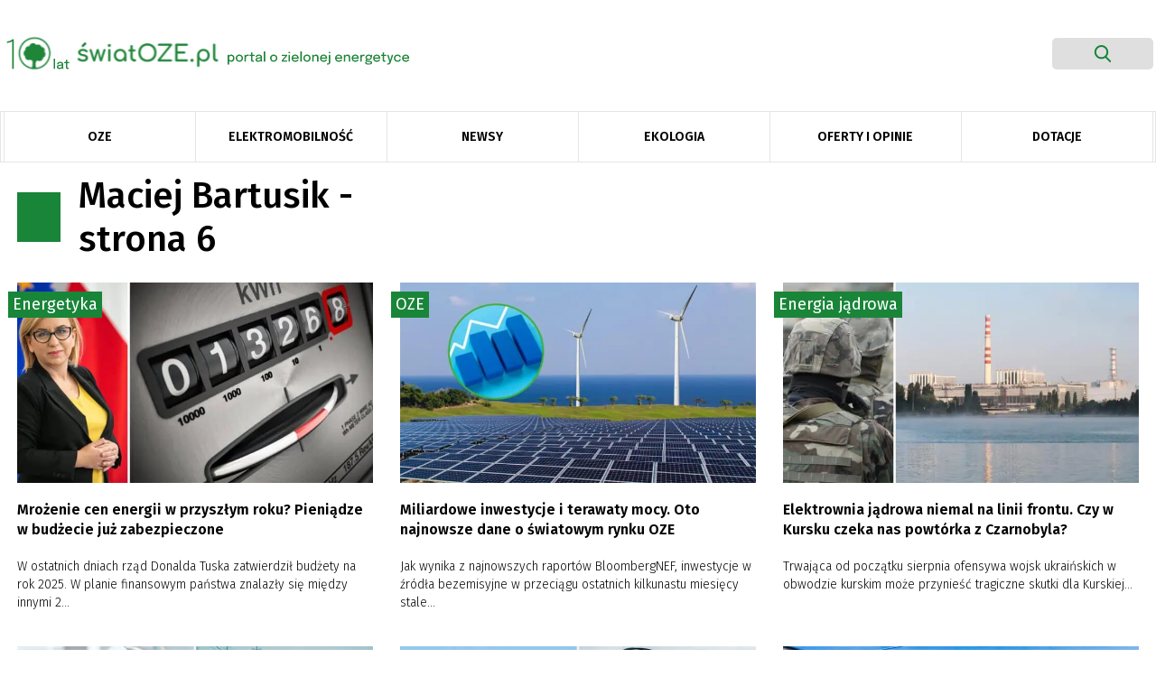

--- FILE ---
content_type: text/html; charset=UTF-8
request_url: https://swiatoze.pl/author/maciej-bartusik/page/6/
body_size: 19475
content:
<!doctype html>
<html lang="pl-PL" prefix="og: https://ogp.me/ns#">

<head>
	<meta
		charset="UTF-8">
	<meta name="viewport" content="width=device-width, initial-scale=1">
	<link rel="profile" href="https://gmpg.org/xfn/11">
	<link rel="stylesheet"
		href="https://swiatoze.pl/wp-content/themes/swiatoze/bootstrap.min.css">
		<link
		href="https://fonts.googleapis.com/css?family=Fira+Sans:100,100i,200,200i,300,300i,400,400i,500,500i,600,600i,700,700i,800,800i,900,900i&display=swap"
		rel="stylesheet">
	<link rel="dns-prefetch" href="//cdnjs.cloudflare.com">
	<link rel="dns-prefetch" href="//www.googletagmanager.com">
	<link rel="dns-prefetch" href="//ajax.googleapis.com">
	<link rel="dns-prefetch" href="//apis.google.com">
	<!-- Google Tag Manager -->
	<!-- <script>(function(w,d,s,l,i){w[l]=w[l]||[];w[l].push({'gtm.start':
	new Date().getTime(),event:'gtm.js'});var f=d.getElementsByTagName(s)[0],
	j=d.createElement(s),dl=l!='dataLayer'?'&l='+l:'';j.async=true;j.src=
	'https://www.googletagmanager.com/gtm.js?id='+i+dl;f.parentNode.insertBefore(j,f);
	})(window,document,'script','dataLayer','GTM-WPKLPRL');</script> -->
	<!-- End Google Tag Manager -->
		<style>img:is([sizes="auto" i], [sizes^="auto," i]) { contain-intrinsic-size: 3000px 1500px }</style>
	
<!-- Optymalizacja wyszukiwarek według Rank Math - https://rankmath.com/ -->
<title>Maciej Bartusik, Autor w serwisie ŚwiatOZE.pl - Strona 6 z 58</title>
<meta name="robots" content="follow, noindex"/>
<meta property="og:locale" content="pl_PL" />
<meta property="og:type" content="profile" />
<meta property="og:title" content="Maciej Bartusik, Autor w serwisie ŚwiatOZE.pl - Strona 6 z 58" />
<meta property="og:url" content="https://swiatoze.pl/author/maciej-bartusik/page/6/" />
<meta property="og:site_name" content="ŚwiatOZE.pl" />
<meta name="twitter:card" content="summary_large_image" />
<meta name="twitter:title" content="Maciej Bartusik, Autor w serwisie ŚwiatOZE.pl - Strona 6 z 58" />
<meta name="twitter:site" content="@swiatoze" />
<meta name="twitter:label1" content="Nazwisko" />
<meta name="twitter:data1" content="Maciej Bartusik" />
<meta name="twitter:label2" content="Wpisy" />
<meta name="twitter:data2" content="458" />
<script type="application/ld+json" class="rank-math-schema">{"@context":"https://schema.org","@graph":[{"@type":"Organization","@id":"https://swiatoze.pl/#organization","name":"SwiatOZE.pl","url":"https://swiatoze.pl","sameAs":["https://facebook.com/swiatoze","https://twitter.com/swiatoze"],"logo":{"@type":"ImageObject","@id":"https://swiatoze.pl/#logo","url":"https://swiatoze.pl/wp-content/uploads/2024/10/cropped-Vector-7.png","contentUrl":"https://swiatoze.pl/wp-content/uploads/2024/10/cropped-Vector-7.png","caption":"\u015awiatOZE.pl","inLanguage":"pl-PL","width":"512","height":"512"}},{"@type":"WebSite","@id":"https://swiatoze.pl/#website","url":"https://swiatoze.pl","name":"\u015awiatOZE.pl","publisher":{"@id":"https://swiatoze.pl/#organization"},"inLanguage":"pl-PL"},{"@type":"ProfilePage","@id":"https://swiatoze.pl/author/maciej-bartusik/page/6/#webpage","url":"https://swiatoze.pl/author/maciej-bartusik/page/6/","name":"Maciej Bartusik, Autor w serwisie \u015awiatOZE.pl - Strona 6 z 58","isPartOf":{"@id":"https://swiatoze.pl/#website"},"inLanguage":"pl-PL"},{"@type":"Person","@id":"https://swiatoze.pl/author/maciej-bartusik/","name":"Maciej Bartusik","url":"https://swiatoze.pl/author/maciej-bartusik/","image":{"@type":"ImageObject","@id":"https://secure.gravatar.com/avatar/f6830c6e28382fbe46619900b834d055?s=96&amp;d=mm&amp;r=g","url":"https://secure.gravatar.com/avatar/f6830c6e28382fbe46619900b834d055?s=96&amp;d=mm&amp;r=g","caption":"Maciej Bartusik","inLanguage":"pl-PL"},"worksFor":{"@id":"https://swiatoze.pl/#organization"},"mainEntityOfPage":{"@id":"https://swiatoze.pl/author/maciej-bartusik/page/6/#webpage"}}]}</script>
<!-- /Wtyczka Rank Math WordPress SEO -->

<link rel='dns-prefetch' href='//unpkg.com' />
<link rel='dns-prefetch' href='//www.googletagmanager.com' />
<link rel='dns-prefetch' href='//pagead2.googlesyndication.com' />
<link rel='stylesheet' id='adsanity-default-css-css' href='https://swiatoze.pl/wp-content/plugins/adsanity/dist/css/widget-default.css?ver=1.9.5' type='text/css' media='screen' />
<link rel='stylesheet' id='wp-block-library-css' href='https://swiatoze.pl/wp-includes/css/dist/block-library/style.min.css?ver=6.7.2' type='text/css' media='all' />
<style id='classic-theme-styles-inline-css' type='text/css'>
/*! This file is auto-generated */
.wp-block-button__link{color:#fff;background-color:#32373c;border-radius:9999px;box-shadow:none;text-decoration:none;padding:calc(.667em + 2px) calc(1.333em + 2px);font-size:1.125em}.wp-block-file__button{background:#32373c;color:#fff;text-decoration:none}
</style>
<style id='global-styles-inline-css' type='text/css'>
:root{--wp--preset--aspect-ratio--square: 1;--wp--preset--aspect-ratio--4-3: 4/3;--wp--preset--aspect-ratio--3-4: 3/4;--wp--preset--aspect-ratio--3-2: 3/2;--wp--preset--aspect-ratio--2-3: 2/3;--wp--preset--aspect-ratio--16-9: 16/9;--wp--preset--aspect-ratio--9-16: 9/16;--wp--preset--color--black: #000000;--wp--preset--color--cyan-bluish-gray: #abb8c3;--wp--preset--color--white: #ffffff;--wp--preset--color--pale-pink: #f78da7;--wp--preset--color--vivid-red: #cf2e2e;--wp--preset--color--luminous-vivid-orange: #ff6900;--wp--preset--color--luminous-vivid-amber: #fcb900;--wp--preset--color--light-green-cyan: #7bdcb5;--wp--preset--color--vivid-green-cyan: #00d084;--wp--preset--color--pale-cyan-blue: #8ed1fc;--wp--preset--color--vivid-cyan-blue: #0693e3;--wp--preset--color--vivid-purple: #9b51e0;--wp--preset--gradient--vivid-cyan-blue-to-vivid-purple: linear-gradient(135deg,rgba(6,147,227,1) 0%,rgb(155,81,224) 100%);--wp--preset--gradient--light-green-cyan-to-vivid-green-cyan: linear-gradient(135deg,rgb(122,220,180) 0%,rgb(0,208,130) 100%);--wp--preset--gradient--luminous-vivid-amber-to-luminous-vivid-orange: linear-gradient(135deg,rgba(252,185,0,1) 0%,rgba(255,105,0,1) 100%);--wp--preset--gradient--luminous-vivid-orange-to-vivid-red: linear-gradient(135deg,rgba(255,105,0,1) 0%,rgb(207,46,46) 100%);--wp--preset--gradient--very-light-gray-to-cyan-bluish-gray: linear-gradient(135deg,rgb(238,238,238) 0%,rgb(169,184,195) 100%);--wp--preset--gradient--cool-to-warm-spectrum: linear-gradient(135deg,rgb(74,234,220) 0%,rgb(151,120,209) 20%,rgb(207,42,186) 40%,rgb(238,44,130) 60%,rgb(251,105,98) 80%,rgb(254,248,76) 100%);--wp--preset--gradient--blush-light-purple: linear-gradient(135deg,rgb(255,206,236) 0%,rgb(152,150,240) 100%);--wp--preset--gradient--blush-bordeaux: linear-gradient(135deg,rgb(254,205,165) 0%,rgb(254,45,45) 50%,rgb(107,0,62) 100%);--wp--preset--gradient--luminous-dusk: linear-gradient(135deg,rgb(255,203,112) 0%,rgb(199,81,192) 50%,rgb(65,88,208) 100%);--wp--preset--gradient--pale-ocean: linear-gradient(135deg,rgb(255,245,203) 0%,rgb(182,227,212) 50%,rgb(51,167,181) 100%);--wp--preset--gradient--electric-grass: linear-gradient(135deg,rgb(202,248,128) 0%,rgb(113,206,126) 100%);--wp--preset--gradient--midnight: linear-gradient(135deg,rgb(2,3,129) 0%,rgb(40,116,252) 100%);--wp--preset--font-size--small: 13px;--wp--preset--font-size--medium: 20px;--wp--preset--font-size--large: 36px;--wp--preset--font-size--x-large: 42px;--wp--preset--spacing--20: 0.44rem;--wp--preset--spacing--30: 0.67rem;--wp--preset--spacing--40: 1rem;--wp--preset--spacing--50: 1.5rem;--wp--preset--spacing--60: 2.25rem;--wp--preset--spacing--70: 3.38rem;--wp--preset--spacing--80: 5.06rem;--wp--preset--shadow--natural: 6px 6px 9px rgba(0, 0, 0, 0.2);--wp--preset--shadow--deep: 12px 12px 50px rgba(0, 0, 0, 0.4);--wp--preset--shadow--sharp: 6px 6px 0px rgba(0, 0, 0, 0.2);--wp--preset--shadow--outlined: 6px 6px 0px -3px rgba(255, 255, 255, 1), 6px 6px rgba(0, 0, 0, 1);--wp--preset--shadow--crisp: 6px 6px 0px rgba(0, 0, 0, 1);}:where(.is-layout-flex){gap: 0.5em;}:where(.is-layout-grid){gap: 0.5em;}body .is-layout-flex{display: flex;}.is-layout-flex{flex-wrap: wrap;align-items: center;}.is-layout-flex > :is(*, div){margin: 0;}body .is-layout-grid{display: grid;}.is-layout-grid > :is(*, div){margin: 0;}:where(.wp-block-columns.is-layout-flex){gap: 2em;}:where(.wp-block-columns.is-layout-grid){gap: 2em;}:where(.wp-block-post-template.is-layout-flex){gap: 1.25em;}:where(.wp-block-post-template.is-layout-grid){gap: 1.25em;}.has-black-color{color: var(--wp--preset--color--black) !important;}.has-cyan-bluish-gray-color{color: var(--wp--preset--color--cyan-bluish-gray) !important;}.has-white-color{color: var(--wp--preset--color--white) !important;}.has-pale-pink-color{color: var(--wp--preset--color--pale-pink) !important;}.has-vivid-red-color{color: var(--wp--preset--color--vivid-red) !important;}.has-luminous-vivid-orange-color{color: var(--wp--preset--color--luminous-vivid-orange) !important;}.has-luminous-vivid-amber-color{color: var(--wp--preset--color--luminous-vivid-amber) !important;}.has-light-green-cyan-color{color: var(--wp--preset--color--light-green-cyan) !important;}.has-vivid-green-cyan-color{color: var(--wp--preset--color--vivid-green-cyan) !important;}.has-pale-cyan-blue-color{color: var(--wp--preset--color--pale-cyan-blue) !important;}.has-vivid-cyan-blue-color{color: var(--wp--preset--color--vivid-cyan-blue) !important;}.has-vivid-purple-color{color: var(--wp--preset--color--vivid-purple) !important;}.has-black-background-color{background-color: var(--wp--preset--color--black) !important;}.has-cyan-bluish-gray-background-color{background-color: var(--wp--preset--color--cyan-bluish-gray) !important;}.has-white-background-color{background-color: var(--wp--preset--color--white) !important;}.has-pale-pink-background-color{background-color: var(--wp--preset--color--pale-pink) !important;}.has-vivid-red-background-color{background-color: var(--wp--preset--color--vivid-red) !important;}.has-luminous-vivid-orange-background-color{background-color: var(--wp--preset--color--luminous-vivid-orange) !important;}.has-luminous-vivid-amber-background-color{background-color: var(--wp--preset--color--luminous-vivid-amber) !important;}.has-light-green-cyan-background-color{background-color: var(--wp--preset--color--light-green-cyan) !important;}.has-vivid-green-cyan-background-color{background-color: var(--wp--preset--color--vivid-green-cyan) !important;}.has-pale-cyan-blue-background-color{background-color: var(--wp--preset--color--pale-cyan-blue) !important;}.has-vivid-cyan-blue-background-color{background-color: var(--wp--preset--color--vivid-cyan-blue) !important;}.has-vivid-purple-background-color{background-color: var(--wp--preset--color--vivid-purple) !important;}.has-black-border-color{border-color: var(--wp--preset--color--black) !important;}.has-cyan-bluish-gray-border-color{border-color: var(--wp--preset--color--cyan-bluish-gray) !important;}.has-white-border-color{border-color: var(--wp--preset--color--white) !important;}.has-pale-pink-border-color{border-color: var(--wp--preset--color--pale-pink) !important;}.has-vivid-red-border-color{border-color: var(--wp--preset--color--vivid-red) !important;}.has-luminous-vivid-orange-border-color{border-color: var(--wp--preset--color--luminous-vivid-orange) !important;}.has-luminous-vivid-amber-border-color{border-color: var(--wp--preset--color--luminous-vivid-amber) !important;}.has-light-green-cyan-border-color{border-color: var(--wp--preset--color--light-green-cyan) !important;}.has-vivid-green-cyan-border-color{border-color: var(--wp--preset--color--vivid-green-cyan) !important;}.has-pale-cyan-blue-border-color{border-color: var(--wp--preset--color--pale-cyan-blue) !important;}.has-vivid-cyan-blue-border-color{border-color: var(--wp--preset--color--vivid-cyan-blue) !important;}.has-vivid-purple-border-color{border-color: var(--wp--preset--color--vivid-purple) !important;}.has-vivid-cyan-blue-to-vivid-purple-gradient-background{background: var(--wp--preset--gradient--vivid-cyan-blue-to-vivid-purple) !important;}.has-light-green-cyan-to-vivid-green-cyan-gradient-background{background: var(--wp--preset--gradient--light-green-cyan-to-vivid-green-cyan) !important;}.has-luminous-vivid-amber-to-luminous-vivid-orange-gradient-background{background: var(--wp--preset--gradient--luminous-vivid-amber-to-luminous-vivid-orange) !important;}.has-luminous-vivid-orange-to-vivid-red-gradient-background{background: var(--wp--preset--gradient--luminous-vivid-orange-to-vivid-red) !important;}.has-very-light-gray-to-cyan-bluish-gray-gradient-background{background: var(--wp--preset--gradient--very-light-gray-to-cyan-bluish-gray) !important;}.has-cool-to-warm-spectrum-gradient-background{background: var(--wp--preset--gradient--cool-to-warm-spectrum) !important;}.has-blush-light-purple-gradient-background{background: var(--wp--preset--gradient--blush-light-purple) !important;}.has-blush-bordeaux-gradient-background{background: var(--wp--preset--gradient--blush-bordeaux) !important;}.has-luminous-dusk-gradient-background{background: var(--wp--preset--gradient--luminous-dusk) !important;}.has-pale-ocean-gradient-background{background: var(--wp--preset--gradient--pale-ocean) !important;}.has-electric-grass-gradient-background{background: var(--wp--preset--gradient--electric-grass) !important;}.has-midnight-gradient-background{background: var(--wp--preset--gradient--midnight) !important;}.has-small-font-size{font-size: var(--wp--preset--font-size--small) !important;}.has-medium-font-size{font-size: var(--wp--preset--font-size--medium) !important;}.has-large-font-size{font-size: var(--wp--preset--font-size--large) !important;}.has-x-large-font-size{font-size: var(--wp--preset--font-size--x-large) !important;}
:where(.wp-block-post-template.is-layout-flex){gap: 1.25em;}:where(.wp-block-post-template.is-layout-grid){gap: 1.25em;}
:where(.wp-block-columns.is-layout-flex){gap: 2em;}:where(.wp-block-columns.is-layout-grid){gap: 2em;}
:root :where(.wp-block-pullquote){font-size: 1.5em;line-height: 1.6;}
</style>
<link rel='stylesheet' id='adsanity-cas-css' href='https://swiatoze.pl/cas-custom-sizes/?ver=1.5.1' type='text/css' media='all' />
<link rel='stylesheet' id='ez-toc-css' href='https://swiatoze.pl/wp-content/plugins/easy-table-of-contents/assets/css/screen.min.css?ver=2.0.73' type='text/css' media='all' />
<style id='ez-toc-inline-css' type='text/css'>
div#ez-toc-container .ez-toc-title {font-size: 120%;}div#ez-toc-container .ez-toc-title {font-weight: 500;}div#ez-toc-container ul li {font-size: 95%;}div#ez-toc-container ul li {font-weight: 500;}div#ez-toc-container nav ul ul li {font-size: 90%;}
.ez-toc-container-direction {direction: ltr;}.ez-toc-counter ul{counter-reset: item ;}.ez-toc-counter nav ul li a::before {content: counters(item, '.', decimal) '. ';display: inline-block;counter-increment: item;flex-grow: 0;flex-shrink: 0;margin-right: .2em; float: left; }.ez-toc-widget-direction {direction: ltr;}.ez-toc-widget-container ul{counter-reset: item ;}.ez-toc-widget-container nav ul li a::before {content: counters(item, '.', decimal) '. ';display: inline-block;counter-increment: item;flex-grow: 0;flex-shrink: 0;margin-right: .2em; float: left; }
</style>
<link rel='stylesheet' id='social-posts-css' href='https://swiatoze.pl/wp-content/themes/swiatoze/functions/social-posts.css?ver=1769046350' type='text/css' media='all' />
<link rel='stylesheet' id='swiatoze-old-css-css' href='https://swiatoze.pl/wp-content/themes/swiatoze/out/css/main.old.min.css?11&#038;ver=1769046350' type='text/css' media='all' />
<link rel='stylesheet' id='swiatoze-css-css' href='https://swiatoze.pl/wp-content/themes/swiatoze/dist/css/main.min.css?1831799&#038;ver=1769046350' type='text/css' media='all' />
<link rel='stylesheet' id='swiatoze-css-overrides-css' href='https://swiatoze.pl/wp-content/themes/swiatoze/overrides.css?ver=1769046350' type='text/css' media='all' />
<link rel='stylesheet' id='aos-css-css' href='https://unpkg.com/aos@2.3.1/dist/aos.css?ver=6.7.2' type='text/css' media='all' />
<link rel='stylesheet' id='fancybox-css' href='https://swiatoze.pl/wp-content/plugins/easy-fancybox/fancybox/1.5.4/jquery.fancybox.css?ver=1769046350' type='text/css' media='screen' />
<style id='fancybox-inline-css' type='text/css'>
#fancybox-outer{background:#ffffff}#fancybox-content{background:#ffffff;border-color:#ffffff;color:#000000;}#fancybox-title,#fancybox-title-float-main{color:#fff}
</style>
<link rel='stylesheet' id='searchwp-forms-css' href='https://swiatoze.pl/wp-content/plugins/searchwp-live-ajax-search/assets/styles/frontend/search-forms.css?ver=1.8.5' type='text/css' media='all' />
<link rel='stylesheet' id='searchwp-live-search-css' href='https://swiatoze.pl/wp-content/plugins/searchwp-live-ajax-search/assets/styles/style.css?ver=1.8.5' type='text/css' media='all' />
<style id='searchwp-live-search-inline-css' type='text/css'>
.searchwp-live-search-result .searchwp-live-search-result--title a {
  font-size: 16px;
}
.searchwp-live-search-result .searchwp-live-search-result--price {
  font-size: 14px;
}
.searchwp-live-search-result .searchwp-live-search-result--add-to-cart .button {
  font-size: 14px;
}

</style>
<script type="b8a732c116cfc1286b1712ba-text/javascript" src="https://swiatoze.pl/wp-includes/js/jquery/jquery.min.js?ver=3.7.1" id="jquery-core-js"></script>
<script type="b8a732c116cfc1286b1712ba-text/javascript" src="https://swiatoze.pl/wp-includes/js/jquery/jquery-migrate.min.js?ver=3.4.1" id="jquery-migrate-js"></script>
<script type="b8a732c116cfc1286b1712ba-text/javascript" id="seo-automated-link-building-js-extra">
/* <![CDATA[ */
var seoAutomatedLinkBuilding = {"ajaxUrl":"https:\/\/swiatoze.pl\/wp-admin\/admin-ajax.php"};
/* ]]> */
</script>
<script type="b8a732c116cfc1286b1712ba-text/javascript" src="https://swiatoze.pl/wp-content/plugins/seo-automated-link-building/js/seo-automated-link-building.js?ver=6.7.2" id="seo-automated-link-building-js"></script>
<script type="b8a732c116cfc1286b1712ba-text/javascript" src="https://unpkg.com/aos@2.3.1/dist/aos.js?ver=6.7.2" id="aos-js"></script>
<script type="b8a732c116cfc1286b1712ba-text/javascript" src="https://swiatoze.pl/wp-content/themes/swiatoze/dist/js/main.min.js?ver=1769046350" id="swiatoze-js-js"></script>
<script type="b8a732c116cfc1286b1712ba-text/javascript" src="https://swiatoze.pl/wp-content/themes/swiatoze/custom.js?ver=1769046350" id="swiatoze-custom-js-js"></script>

<!-- Google tag (gtag.js) snippet added by Site Kit -->

<!-- Google Analytics snippet added by Site Kit -->
<script type="b8a732c116cfc1286b1712ba-text/javascript" src="https://www.googletagmanager.com/gtag/js?id=G-JG8GCF0KSZ" id="google_gtagjs-js" async></script>
<script type="b8a732c116cfc1286b1712ba-text/javascript" id="google_gtagjs-js-after">
/* <![CDATA[ */
window.dataLayer = window.dataLayer || [];function gtag(){dataLayer.push(arguments);}
gtag("set","linker",{"domains":["swiatoze.pl"]});
gtag("js", new Date());
gtag("set", "developer_id.dZTNiMT", true);
gtag("config", "G-JG8GCF0KSZ");
/* ]]> */
</script>

<!-- End Google tag (gtag.js) snippet added by Site Kit -->
<link rel="https://api.w.org/" href="https://swiatoze.pl/wp-json/" /><link rel="alternate" title="JSON" type="application/json" href="https://swiatoze.pl/wp-json/wp/v2/users/66" /><meta name="generator" content="Site Kit by Google 1.148.0" />
<!-- Google AdSense meta tags added by Site Kit -->
<meta name="google-adsense-platform-account" content="ca-host-pub-2644536267352236">
<meta name="google-adsense-platform-domain" content="sitekit.withgoogle.com">
<!-- End Google AdSense meta tags added by Site Kit -->

<!-- Google Tag Manager snippet added by Site Kit -->
<script type="b8a732c116cfc1286b1712ba-text/javascript">
/* <![CDATA[ */

			( function( w, d, s, l, i ) {
				w[l] = w[l] || [];
				w[l].push( {'gtm.start': new Date().getTime(), event: 'gtm.js'} );
				var f = d.getElementsByTagName( s )[0],
					j = d.createElement( s ), dl = l != 'dataLayer' ? '&l=' + l : '';
				j.async = true;
				j.src = 'https://www.googletagmanager.com/gtm.js?id=' + i + dl;
				f.parentNode.insertBefore( j, f );
			} )( window, document, 'script', 'dataLayer', 'GTM-WPKLPRL' );
			
/* ]]> */
</script>

<!-- End Google Tag Manager snippet added by Site Kit -->

<!-- Google AdSense snippet added by Site Kit -->
<script type="b8a732c116cfc1286b1712ba-text/javascript" async="async" src="https://pagead2.googlesyndication.com/pagead/js/adsbygoogle.js?client=ca-pub-8473341445339160&amp;host=ca-host-pub-2644536267352236" crossorigin="anonymous"></script>

<!-- End Google AdSense snippet added by Site Kit -->
<link rel="icon" href="https://swiatoze.pl/wp-content/uploads/2024/10/cropped-Vector-7-32x32.png" sizes="32x32" />
<link rel="icon" href="https://swiatoze.pl/wp-content/uploads/2024/10/cropped-Vector-7-192x192.png" sizes="192x192" />
<link rel="apple-touch-icon" href="https://swiatoze.pl/wp-content/uploads/2024/10/cropped-Vector-7-180x180.png" />
<meta name="msapplication-TileImage" content="https://swiatoze.pl/wp-content/uploads/2024/10/cropped-Vector-7-270x270.png" />
		<style type="text/css" id="wp-custom-css">
			.single-post .single-post-main .post-content p {
	font-family: Fira Sans,sans-serif !important;
}

.single-post .single-post-main .post-content *  {
	font-family: Fira Sans,sans-serif !important;
}

.adsanity-inner img {
  height: auto;
  max-width: 100% !important;
	width:auto !important;
	display:block;
	margin-inline:auto !important;
}

.adsanity-inner {
  height: auto !important;
  padding-bottom: 0 !important;
  width: 100%;
}

.ad-row > div {
	max-height: unset !important;
}
.sanity__post img {
	display:block;
	margin:0 !important;
	max-width:100%;
	aspect-ratio:395/222;
	object-fit:cover;
	object-position:center top;
}
.sanity__post .ad-row,
.sanity__post .ad-row *,
.sanity__post .ad-center,
.sanity__post a {
	display:block;
}

.sanity__post .category {
	left:-10px;
}

@media (min-width:701px) { 
	.mobile__image {
		display:none;
	}
}
@media (max-width:700px) {
	.mobile__image + .sanity__main__image {
		display:none;
	}
}
@media (max-width:768px) {
	.ad-395x222 {
		width:100%;
		max-width:100%;
	}
	.ad-395x222 img {
		width:100% !important;
		max-width:100% !important;
	}
}

.ad-1270x400 ins {
	width:100% !important;
	min-height:200px;
}
.ad-1270x400 ins > div,
.ad-1270x400 ins > div > iframe {
	max-width:1270px !important;
	max-height:400px !important;
	min-width:800px !important;
	min-height:200px !important;
}
@media (max-width:960px) {
	.ad-1270x400 ins > div,
.ad-1270x400 ins > div > iframe {
	max-width:100% !important;
	max-height:400px !important;
	min-width:unset !important;
	min-height:200px !important;
}
}

.sanity__small {
	text-align:right;
	font-size:10px;
	color:rgba(0,0,0,0.6);
}

.baner-menu img {
	margin:0;
}
.baner-menu .ad-row > div {
	margin:0;
	
}

.sanity__cat_sponsor .adsanity-inner img {
max-height:60px !important;
max-width:200px !important;
object-fit:contain;
}
.sanity__cat_sponsor .topnews-category.category {
	display: none !important;
}
.sanity__cat_sponsor, .sanity__cat_sponsor > div {
	display:flex;
	gap:20px;
	flex-wrap:wrap;
	justify-content:flex-end;
	justify-items: flex-end;
	align-content:center;
	align-items:center;
}
.sanity__small {
	z-index:9;
	position:relative;
}
.sanity__cat_sponsor .sanity__small {
	display:none;
	visibility:hidden;
	opacity:0;
	width:1px;
	height:1px;
	overflow:hidden;
}

blockquote > div.alignnone {
	margin-inline:-10%;
}

@media (max-width:700px) {
.ad-alignnone .ad-row > div {
	margin-right:0;
}
	
	.ad-288x700 {
    max-width: 100%;
}
}
.sanity__post
.mobile__image {
	display:none;
}
.sanity__post
.sanity__main__image img {
	aspect-ratio: unset;
}
		</style>
				<meta property="og:image" content="https://swiatoze.pl/wp-content/themes/swiatoze/share-oze.png">

</head>

<body data-rsssl=1 class="archive paged author author-maciej-bartusik author-66 paged-6 author-paged-6 post-mrozenie-cen-energii-w-przyszlym-roku-pieniadze-w-budzecie-juz-zabezpieczone">

		<header class="main-header snap-half">

  
					<div class="ad-banner " id="ce-ad-banner2" style="background:#348348">
					<div>
						<p data-pm-slice="1 1 []">Instalacja fotowoltaiczna z magazynem energii</p>
						<a href="https://swiatoze.pl/lp/konfigurator-oze/?utm_source=swiatoze&amp;utm_medium=belkatop?campaignid=konfiguratoroze&amp;adgroupid={adgroupid}&amp;creative_id={creative}" class="ce-ad-banner2-btn" target="_blank" style="background-color:#f5e44d; color: #348348;" data-wpel-link="internal">
							Poznaj orientacyjne koszty							<svg width="34" height="15" viewBox="0 0 34 15" fill="none" xmlns="http://www.w3.org/2000/svg" style="color:#348348;">
								<path d="M33.5256 7.9934C33.9112 7.59797 33.9032 6.96486 33.5077 6.5793L27.0638 0.296292C26.6684 -0.0892645 26.0353 -0.0812608 25.6497 0.314169C25.2642 0.709599 25.2722 1.34271 25.6676 1.72827L31.3955 7.31316L25.8106 13.0411C25.4251 13.4365 25.4331 14.0696 25.8285 14.4552C26.2239 14.8407 26.8571 14.8327 27.2426 14.4373L33.5256 7.9934ZM0.426093 8.70475L32.8223 8.29521L32.797 6.29537L0.400811 6.70491L0.426093 8.70475Z" fill="#348348"/>
							</svg>
						</a>
						<span id="ce-ad-banner2-close">
							<svg width="19" height="18" viewBox="0 0 19 18" fill="none" xmlns="http://www.w3.org/2000/svg">
								<path d="M6 6L12 12" stroke="#fff" stroke-linecap="round"/>
								<path d="M12 6L6 12" stroke="#fff" stroke-linecap="round"/>
								<path fill-rule="evenodd" clip-rule="evenodd" d="M9.02736 17C13.4636 17 17.0547 13.4154 17.0547 9C17.0547 4.58458 13.4636 1 9.02736 1C4.59111 1 1 4.58458 1 9C1 13.4154 4.59111 17 9.02736 17ZM9.02736 18C14.013 18 18.0547 13.9706 18.0547 9C18.0547 4.02944 14.013 0 9.02736 0C4.04168 0 0 4.02944 0 9C0 13.9706 4.04168 18 9.02736 18Z" fill="#fff"/>
							</svg>
						</span>
					</div>
				</div>
						

		<nav class="container">
			<div class="row container-header">
				<div class="header-logo">
													

								<a href="https://swiatoze.pl/" title="ŚwiatOZE.pl - Portal o OZE i ekologii" data-wpel-link="internal">
									<img class="desktop" alt="ŚwiatOZE logo" title="ŚwiatOZE" src="https://swiatoze.pl/wp-content/themes/swiatoze/src/images/swiat-oze-logo-new_10lat.svg" alt="">
									<img class="mobile" alt="ŚwiatOZE logo" title="ŚwiatOZE" src="https://swiatoze.pl/wp-content/themes/swiatoze/src/images/swiat-oze-logo-new-mobile_10lat.png" alt="">
								</a>

																</div>
				<div class="header-search-sm">
					<div class="header-search search search-top">
						<div class="search-icon" id="searchopen">
							<svg version="1.1" xmlns="http://www.w3.org/2000/svg" xmlns:xlink="http://www.w3.org/1999/xlink" x="0px" y="0px" width="96px" height="96px" viewBox="0 0 56.966 56.966" style="enable-background:new 0 0 56.966 56.966;" xml:space="preserve"><path d="M55.146,51.887L41.588,37.786c3.486-4.144,5.396-9.358,5.396-14.786c0-12.682-10.318-23-23-23s-23,10.318-23,23s10.318,23,23,23c4.761,0,9.298-1.436,13.177-4.162l13.661,14.208c0.571,0.593,1.339,0.92,2.162,0.92c0.779,0,1.518-0.297,2.079-0.837C56.255,54.982,56.293,53.08,55.146,51.887z M23.984,6c9.374,0,17,7.626,17,17s-7.626,17-17,17s-17-7.626-17-17S14.61,6,23.984,6z"></path></svg>
						</div>
						<div id="searchform-popup" class="searchform-popup hidden">
							<div class="container">
								<div class="row">
									<form method="get" id="searchform" action="https://swiatoze.pl/">
    <input type="text" class="field search-input" name="s" data-swplive="true" data-swpengine="default" data-swpconfig="default" id="s" placeholder="Czego szukasz?" />
    <button type="submit" class="submit search-icon" name="submit" id="searchsubmit" value="szukaj">
        <svg version="1.1" xmlns="http://www.w3.org/2000/svg" xmlns:xlink="http://www.w3.org/1999/xlink" x="0px" y="0px" width="96px" height="96px" viewBox="0 0 56.966 56.966" style="enable-background:new 0 0 56.966 56.966;" xml:space="preserve"><path d="M55.146,51.887L41.588,37.786c3.486-4.144,5.396-9.358,5.396-14.786c0-12.682-10.318-23-23-23s-23,10.318-23,23s10.318,23,23,23c4.761,0,9.298-1.436,13.177-4.162l13.661,14.208c0.571,0.593,1.339,0.92,2.162,0.92c0.779,0,1.518-0.297,2.079-0.837C56.255,54.982,56.293,53.08,55.146,51.887z M23.984,6c9.374,0,17,7.626,17,17s-7.626,17-17,17s-17-7.626-17-17S14.61,6,23.984,6z"/></svg>
    </button>
    <div class="search-icon" id="searchclose">
        <svg height="512px" id="Layer_1" style="enable-background:new 0 0 512 512;" version="1.1" viewBox="0 0 512 512" width="512px" xml:space="preserve" xmlns="http://www.w3.org/2000/svg" xmlns:xlink="http://www.w3.org/1999/xlink"><path d="M443.6,387.1L312.4,255.4l131.5-130c5.4-5.4,5.4-14.2,0-19.6l-37.4-37.6c-2.6-2.6-6.1-4-9.8-4c-3.7,0-7.2,1.5-9.8,4  L256,197.8L124.9,68.3c-2.6-2.6-6.1-4-9.8-4c-3.7,0-7.2,1.5-9.8,4L68,105.9c-5.4,5.4-5.4,14.2,0,19.6l131.5,130L68.4,387.1  c-2.6,2.6-4.1,6.1-4.1,9.8c0,3.7,1.4,7.2,4.1,9.8l37.4,37.6c2.7,2.7,6.2,4.1,9.8,4.1c3.5,0,7.1-1.3,9.8-4.1L256,313.1l130.7,131.1  c2.7,2.7,6.2,4.1,9.8,4.1c3.5,0,7.1-1.3,9.8-4.1l37.4-37.6c2.6-2.6,4.1-6.1,4.1-9.8C447.7,393.2,446.2,389.7,443.6,387.1z"/></svg>
	</div>
</form>								</div>
							</div>
						</div>
					</div>
														</div>

		</nav>

		<nav class="main-nav">
			<div class="container d-block d-sm-none main-nav__xs">
				<div>
					<span class="main-nav__xs-title">Rozwiń menu</span>
					<svg version="1.1" xmlns="http://www.w3.org/2000/svg" xmlns:xlink="http://www.w3.org/1999/xlink"
						x="0px" y="0px" width="124px" height="124px" viewBox="0 0 124 124"
						style="enable-background:new 0 0 124 124;" xml:space="preserve">
						<g>
							<path d="M112,6H12C5.4,6,0,11.4,0,18s5.4,12,12,12h100c6.6,0,12-5.4,12-12S118.6,6,112,6z" />
							<path
								d="M112,50H12C5.4,50,0,55.4,0,62c0,6.6,5.4,12,12,12h100c6.6,0,12-5.4,12-12C124,55.4,118.6,50,112,50z" />
							<path
								d="M112,94H12c-6.6,0-12,5.4-12,12s5.4,12,12,12h100c6.6,0,12-5.4,12-12S118.6,94,112,94z" />
						</g>
					</svg>
				</div>
			</div>
			<div class="container" id="nav-sm">
				<div class="menu-primary-container"><ul id="primary-menu" class="menu"><li id="menu-item-58809" class="menu-item menu-item-type-taxonomy menu-item-object-category menu-item-has-children menu-item-58809"><a href="https://swiatoze.pl/kategoria/oze/" data-wpel-link="internal">OZE</a>
<ul class="sub-menu">
	<li id="menu-item-58810" class="menu-item menu-item-type-taxonomy menu-item-object-category menu-item-58810"><a href="https://swiatoze.pl/kategoria/oze/biogazownia/" data-wpel-link="internal">Biogazownia</a></li>
	<li id="menu-item-58811" class="menu-item menu-item-type-taxonomy menu-item-object-category menu-item-58811"><a href="https://swiatoze.pl/kategoria/oze/biomasa/" data-wpel-link="internal">Biomasa</a></li>
	<li id="menu-item-58812" class="menu-item menu-item-type-taxonomy menu-item-object-category menu-item-58812"><a href="https://swiatoze.pl/kategoria/oze/energia-wiatrowa/" data-wpel-link="internal">Energia wiatrowa</a></li>
	<li id="menu-item-58813" class="menu-item menu-item-type-taxonomy menu-item-object-category menu-item-58813"><a href="https://swiatoze.pl/kategoria/oze/energia-wodna/" data-wpel-link="internal">Energia wodna</a></li>
	<li id="menu-item-58814" class="menu-item menu-item-type-taxonomy menu-item-object-category menu-item-58814"><a href="https://swiatoze.pl/kategoria/oze/fotowoltaika/" data-wpel-link="internal">Fotowoltaika</a></li>
	<li id="menu-item-58815" class="menu-item menu-item-type-taxonomy menu-item-object-category menu-item-58815"><a href="https://swiatoze.pl/kategoria/oze/geotermia/" data-wpel-link="internal">Geotermia</a></li>
	<li id="menu-item-74554" class="menu-item menu-item-type-taxonomy menu-item-object-category menu-item-74554"><a href="https://swiatoze.pl/kategoria/liderzy-swiata-oze/" data-wpel-link="internal">Liderzy świata OZE</a></li>
</ul>
</li>
<li id="menu-item-58816" class="menu-item menu-item-type-taxonomy menu-item-object-category menu-item-58816"><a href="https://swiatoze.pl/kategoria/elektromobilnosc/" data-wpel-link="internal">Elektromobilność</a></li>
<li id="menu-item-58817" class="menu-item menu-item-type-custom menu-item-object-custom menu-item-home menu-item-has-children menu-item-58817"><a href="https://swiatoze.pl" data-wpel-link="internal">Newsy</a>
<ul class="sub-menu">
	<li id="menu-item-92557" class="menu-item menu-item-type-taxonomy menu-item-object-category menu-item-92557"><a href="https://swiatoze.pl/kategoria/publicystyka/" data-wpel-link="internal">Publicystyka</a></li>
	<li id="menu-item-58820" class="menu-item menu-item-type-taxonomy menu-item-object-category menu-item-58820"><a href="https://swiatoze.pl/kategoria/polska/" data-wpel-link="internal">Polska</a></li>
	<li id="menu-item-58823" class="menu-item menu-item-type-taxonomy menu-item-object-category menu-item-58823"><a href="https://swiatoze.pl/kategoria/swiat/" data-wpel-link="internal">Świat</a></li>
	<li id="menu-item-86095" class="menu-item menu-item-type-taxonomy menu-item-object-category menu-item-86095"><a href="https://swiatoze.pl/kategoria/budownictwo/" data-wpel-link="internal">Budownictwo</a></li>
	<li id="menu-item-74475" class="menu-item menu-item-type-taxonomy menu-item-object-category menu-item-74475"><a href="https://swiatoze.pl/kategoria/energetyka/" data-wpel-link="internal">Energetyka</a></li>
	<li id="menu-item-74476" class="menu-item menu-item-type-taxonomy menu-item-object-category menu-item-74476"><a href="https://swiatoze.pl/kategoria/energia-jadrowa/" data-wpel-link="internal">Energia jądrowa</a></li>
	<li id="menu-item-74478" class="menu-item menu-item-type-taxonomy menu-item-object-category menu-item-74478"><a href="https://swiatoze.pl/kategoria/na-wodor/" data-wpel-link="internal">Na wodór</a></li>
	<li id="menu-item-86507" class="menu-item menu-item-type-taxonomy menu-item-object-category menu-item-86507"><a href="https://swiatoze.pl/kategoria/prawo/" data-wpel-link="internal">Prawo</a></li>
</ul>
</li>
<li id="menu-item-58824" class="menu-item menu-item-type-taxonomy menu-item-object-category menu-item-has-children menu-item-58824"><a href="https://swiatoze.pl/kategoria/ekologia/" data-wpel-link="internal">Ekologia</a>
<ul class="sub-menu">
	<li id="menu-item-58818" class="menu-item menu-item-type-taxonomy menu-item-object-category menu-item-58818"><a href="https://swiatoze.pl/kategoria/eko-styl-zycia/" data-wpel-link="internal">Eko styl życia</a></li>
	<li id="menu-item-58819" class="menu-item menu-item-type-taxonomy menu-item-object-category menu-item-58819"><a href="https://swiatoze.pl/kategoria/ochrona-srodowiska/" data-wpel-link="internal">Ochrona środowiska</a></li>
	<li id="menu-item-58822" class="menu-item menu-item-type-taxonomy menu-item-object-category menu-item-58822"><a href="https://swiatoze.pl/kategoria/smog/" data-wpel-link="internal">Smog</a></li>
	<li id="menu-item-74477" class="menu-item menu-item-type-taxonomy menu-item-object-category menu-item-74477"><a href="https://swiatoze.pl/kategoria/zmiany-klimatu/" data-wpel-link="internal">Zmiany klimatu</a></li>
	<li id="menu-item-75077" class="menu-item menu-item-type-taxonomy menu-item-object-category menu-item-75077"><a href="https://swiatoze.pl/kategoria/zrownowazony-rozwoj/" data-wpel-link="internal">Zrównoważony rozwój</a></li>
	<li id="menu-item-89620" class="menu-item menu-item-type-taxonomy menu-item-object-category menu-item-89620"><a href="https://swiatoze.pl/kategoria/prawa-zwierzat/" data-wpel-link="internal">Prawa zwierząt</a></li>
</ul>
</li>
<li id="menu-item-58825" class="menu-item menu-item-type-taxonomy menu-item-object-category menu-item-58825"><a href="https://swiatoze.pl/kategoria/fotowoltaika-oferty-i-opinie/" data-wpel-link="internal">Oferty i opinie</a></li>
<li id="menu-item-58826" class="menu-item menu-item-type-post_type menu-item-object-page menu-item-has-children menu-item-58826"><a href="https://swiatoze.pl/dotacje-oze-i-programy-rzadowe/" data-wpel-link="internal">Dotacje</a>
<ul class="sub-menu">
	<li id="menu-item-85999" class="menu-item menu-item-type-custom menu-item-object-custom menu-item-85999"><a href="https://swiatoze.pl/kategoria/polska/dotacje/" data-wpel-link="internal">Dotacje OZE</a></li>
	<li id="menu-item-86000" class="menu-item menu-item-type-custom menu-item-object-custom menu-item-86000"><a href="https://swiatoze.pl/dotacje-oze-i-programy-rzadowe/" data-wpel-link="internal">Programy rządowe</a></li>
</ul>
</li>
</ul></div>			</div>
		</nav>
		<!-- <div class="header-search-sm header-search-sm--underNav">
				<div class="header-search search search-top">
					<form method="get" id="searchform" action="https://swiatoze.pl/">
    <input type="text" class="field search-input" name="s" data-swplive="true" data-swpengine="default" data-swpconfig="default" id="s" placeholder="Czego szukasz?" />
    <button type="submit" class="submit search-icon" name="submit" id="searchsubmit" value="szukaj">
        <svg version="1.1" xmlns="http://www.w3.org/2000/svg" xmlns:xlink="http://www.w3.org/1999/xlink" x="0px" y="0px" width="96px" height="96px" viewBox="0 0 56.966 56.966" style="enable-background:new 0 0 56.966 56.966;" xml:space="preserve"><path d="M55.146,51.887L41.588,37.786c3.486-4.144,5.396-9.358,5.396-14.786c0-12.682-10.318-23-23-23s-23,10.318-23,23s10.318,23,23,23c4.761,0,9.298-1.436,13.177-4.162l13.661,14.208c0.571,0.593,1.339,0.92,2.162,0.92c0.779,0,1.518-0.297,2.079-0.837C56.255,54.982,56.293,53.08,55.146,51.887z M23.984,6c9.374,0,17,7.626,17,17s-7.626,17-17,17s-17-7.626-17-17S14.61,6,23.984,6z"/></svg>
    </button>
    <div class="search-icon" id="searchclose">
        <svg height="512px" id="Layer_1" style="enable-background:new 0 0 512 512;" version="1.1" viewBox="0 0 512 512" width="512px" xml:space="preserve" xmlns="http://www.w3.org/2000/svg" xmlns:xlink="http://www.w3.org/1999/xlink"><path d="M443.6,387.1L312.4,255.4l131.5-130c5.4-5.4,5.4-14.2,0-19.6l-37.4-37.6c-2.6-2.6-6.1-4-9.8-4c-3.7,0-7.2,1.5-9.8,4  L256,197.8L124.9,68.3c-2.6-2.6-6.1-4-9.8-4c-3.7,0-7.2,1.5-9.8,4L68,105.9c-5.4,5.4-5.4,14.2,0,19.6l131.5,130L68.4,387.1  c-2.6,2.6-4.1,6.1-4.1,9.8c0,3.7,1.4,7.2,4.1,9.8l37.4,37.6c2.7,2.7,6.2,4.1,9.8,4.1c3.5,0,7.1-1.3,9.8-4.1L256,313.1l130.7,131.1  c2.7,2.7,6.2,4.1,9.8,4.1c3.5,0,7.1-1.3,9.8-4.1l37.4-37.6c2.6-2.6,4.1-6.1,4.1-9.8C447.7,393.2,446.2,389.7,443.6,387.1z"/></svg>
	</div>
</form>				</div>
		</div> -->
		<!-- <php
            if (!$args['search'] == 1) { ?>
			<div class="header-search-sm header-search-sm--underNav">
				<div class="header-search search search-top">
					<php
                    get_search_form();
                    ?>
				</div>
			</div>
		<php } ?> -->
	</header>
<main class="page">
	<div class="container xyz">

		
		<div class="row" style="align-items:center;align-content:center;">
			<div class="col-sm-12 col-md-5">
				<header class="category-title">
					<div class="green-square-big"></div>
					<div class="category-title__container">
													<h1 class="category-title__header">
								<span class="vcard">Maciej Bartusik</span> - strona 6							</h1>
											</div>
				</header>
			</div>
			<div class="col-sm-12 col-md-7 sanity__cat_sponsor">
							</div>
		</div>
		<div class="row">
			<div class="col-sm-12">
							</div>
		</div>
					<div class="row pt-4">
									<article class="col-md-6 col-lg-4 post">
						<div class="news-img post-thumbnail">
							<a href="https://swiatoze.pl/mrozenie-cen-energii-w-przyszlym-roku-pieniadze-w-budzecie-juz-zabezpieczone/" data-wpel-link="internal">
								<picture>
									<img width="768" height="384" src="https://swiatoze.pl/wp-content/uploads/2024/08/Mrozenie-cen-energii-w-przyszlym-roku-Pieniadze-w-budzecie-juz-zabezpieczone-768x384.jpg" class="thumbnail" alt="Mrożenie cen energii w przyszłym roku? Pieniądze w budżecie już zabezpieczone" decoding="async" fetchpriority="high" srcset="https://swiatoze.pl/wp-content/uploads/2024/08/Mrozenie-cen-energii-w-przyszlym-roku-Pieniadze-w-budzecie-juz-zabezpieczone-768x384.jpg 768w, https://swiatoze.pl/wp-content/uploads/2024/08/Mrozenie-cen-energii-w-przyszlym-roku-Pieniadze-w-budzecie-juz-zabezpieczone-300x150.jpg 300w, https://swiatoze.pl/wp-content/uploads/2024/08/Mrozenie-cen-energii-w-przyszlym-roku-Pieniadze-w-budzecie-juz-zabezpieczone-1024x512.jpg 1024w, https://swiatoze.pl/wp-content/uploads/2024/08/Mrozenie-cen-energii-w-przyszlym-roku-Pieniadze-w-budzecie-juz-zabezpieczone-1536x768.jpg 1536w, https://swiatoze.pl/wp-content/uploads/2024/08/Mrozenie-cen-energii-w-przyszlym-roku-Pieniadze-w-budzecie-juz-zabezpieczone.jpg 1800w" sizes="(max-width: 768px) 100vw, 768px" />								</picture>
							</a>
						</div>
						<h2 class="title"><a href="https://swiatoze.pl/mrozenie-cen-energii-w-przyszlym-roku-pieniadze-w-budzecie-juz-zabezpieczone/" data-wpel-link="internal">
								Mrożenie cen energii w przyszłym roku? Pieniądze w budżecie już zabezpieczone							</a></h2>
						<div class="content">
							W ostatnich dniach rząd Donalda Tuska zatwierdził budżety na rok 2025. W planie finansowym państwa znalazły się między innymi 2...						</div>
						<span class="topnews-category category"><a href="https://swiatoze.pl/kategoria/energetyka/" data-wpel-link="internal">Energetyka</a></span>											</article>
									<article class="col-md-6 col-lg-4 post">
						<div class="news-img post-thumbnail">
							<a href="https://swiatoze.pl/miliardowe-inwestycje-i-terawaty-mocy-oto-najnowsze-dane-o-swiatowym-rynku-oze/" data-wpel-link="internal">
								<picture>
									<img width="768" height="384" src="https://swiatoze.pl/wp-content/uploads/2024/08/Miliardowe-inwestycje-i-terawaty-mocy.-Oto-najnowsze-dane-o-swiatowym-rynku-OZE-768x384.jpg" class="thumbnail" alt="Miliardowe inwestycje i terawaty mocy. Oto najnowsze dane o światowym rynku OZE" decoding="async" srcset="https://swiatoze.pl/wp-content/uploads/2024/08/Miliardowe-inwestycje-i-terawaty-mocy.-Oto-najnowsze-dane-o-swiatowym-rynku-OZE-768x384.jpg 768w, https://swiatoze.pl/wp-content/uploads/2024/08/Miliardowe-inwestycje-i-terawaty-mocy.-Oto-najnowsze-dane-o-swiatowym-rynku-OZE-300x150.jpg 300w, https://swiatoze.pl/wp-content/uploads/2024/08/Miliardowe-inwestycje-i-terawaty-mocy.-Oto-najnowsze-dane-o-swiatowym-rynku-OZE-1024x512.jpg 1024w, https://swiatoze.pl/wp-content/uploads/2024/08/Miliardowe-inwestycje-i-terawaty-mocy.-Oto-najnowsze-dane-o-swiatowym-rynku-OZE-1536x768.jpg 1536w, https://swiatoze.pl/wp-content/uploads/2024/08/Miliardowe-inwestycje-i-terawaty-mocy.-Oto-najnowsze-dane-o-swiatowym-rynku-OZE.jpg 1800w" sizes="(max-width: 768px) 100vw, 768px" />								</picture>
							</a>
						</div>
						<h2 class="title"><a href="https://swiatoze.pl/miliardowe-inwestycje-i-terawaty-mocy-oto-najnowsze-dane-o-swiatowym-rynku-oze/" data-wpel-link="internal">
								Miliardowe inwestycje i terawaty mocy. Oto najnowsze dane o światowym rynku OZE							</a></h2>
						<div class="content">
							Jak wynika z najnowszych raportów BloombergNEF, inwestycje w źródła bezemisyjne w przeciągu ostatnich kilkunastu miesięcy stale...						</div>
						<span class="topnews-category category"><a href="https://swiatoze.pl/kategoria/oze/" data-wpel-link="internal">OZE</a></span>											</article>
									<article class="col-md-6 col-lg-4 post">
						<div class="news-img post-thumbnail">
							<a href="https://swiatoze.pl/elektrownia-jadrowa-niemal-na-linii-frontu-czy-w-kursku-czeka-nas-powtorka-z-czarnobyla/" data-wpel-link="internal">
								<picture>
									<img width="768" height="384" src="https://swiatoze.pl/wp-content/uploads/2024/08/Elektrownia-jadrowa-niemal-na-linii-frontu.-Czy-w-Kursku-czeka-nas-powtorka-z-Czarnobyla-768x384.jpg" class="thumbnail" alt="Elektrownia jądrowa niemal na linii frontu. Czy w Kursku czeka nas powtórka z Czarnobyla?" decoding="async" srcset="https://swiatoze.pl/wp-content/uploads/2024/08/Elektrownia-jadrowa-niemal-na-linii-frontu.-Czy-w-Kursku-czeka-nas-powtorka-z-Czarnobyla-768x384.jpg 768w, https://swiatoze.pl/wp-content/uploads/2024/08/Elektrownia-jadrowa-niemal-na-linii-frontu.-Czy-w-Kursku-czeka-nas-powtorka-z-Czarnobyla-300x150.jpg 300w, https://swiatoze.pl/wp-content/uploads/2024/08/Elektrownia-jadrowa-niemal-na-linii-frontu.-Czy-w-Kursku-czeka-nas-powtorka-z-Czarnobyla-1024x512.jpg 1024w, https://swiatoze.pl/wp-content/uploads/2024/08/Elektrownia-jadrowa-niemal-na-linii-frontu.-Czy-w-Kursku-czeka-nas-powtorka-z-Czarnobyla-1536x768.jpg 1536w, https://swiatoze.pl/wp-content/uploads/2024/08/Elektrownia-jadrowa-niemal-na-linii-frontu.-Czy-w-Kursku-czeka-nas-powtorka-z-Czarnobyla.jpg 1800w" sizes="(max-width: 768px) 100vw, 768px" />								</picture>
							</a>
						</div>
						<h2 class="title"><a href="https://swiatoze.pl/elektrownia-jadrowa-niemal-na-linii-frontu-czy-w-kursku-czeka-nas-powtorka-z-czarnobyla/" data-wpel-link="internal">
								Elektrownia jądrowa niemal na linii frontu. Czy w Kursku czeka nas powtórka z Czarnobyla?							</a></h2>
						<div class="content">
							Trwająca od początku sierpnia ofensywa wojsk ukraińskich w obwodzie kurskim może przynieść tragiczne skutki dla Kurskiej...						</div>
						<span class="topnews-category category"><a href="https://swiatoze.pl/kategoria/energia-jadrowa/" data-wpel-link="internal">Energia jądrowa</a></span>											</article>
									<article class="col-md-6 col-lg-4 post">
						<div class="news-img post-thumbnail">
							<a href="https://swiatoze.pl/samochody-elektryczne-bezpieczniejsze-podczas-deszczu-niz-spalinowe-pozory-myla/" data-wpel-link="internal">
								<picture>
									<img width="768" height="384" src="https://swiatoze.pl/wp-content/uploads/2024/08/Samochody-elektryczne-bezpieczniejsze-podczas-deszczu-niz-spalinowe-Pozory-myla-768x384.jpg" class="thumbnail" alt="Samochody elektryczne bezpieczniejsze podczas deszczu niż spalinowe? Pozory mylą" decoding="async" srcset="https://swiatoze.pl/wp-content/uploads/2024/08/Samochody-elektryczne-bezpieczniejsze-podczas-deszczu-niz-spalinowe-Pozory-myla-768x384.jpg 768w, https://swiatoze.pl/wp-content/uploads/2024/08/Samochody-elektryczne-bezpieczniejsze-podczas-deszczu-niz-spalinowe-Pozory-myla-300x150.jpg 300w, https://swiatoze.pl/wp-content/uploads/2024/08/Samochody-elektryczne-bezpieczniejsze-podczas-deszczu-niz-spalinowe-Pozory-myla-1024x512.jpg 1024w, https://swiatoze.pl/wp-content/uploads/2024/08/Samochody-elektryczne-bezpieczniejsze-podczas-deszczu-niz-spalinowe-Pozory-myla-1536x768.jpg 1536w, https://swiatoze.pl/wp-content/uploads/2024/08/Samochody-elektryczne-bezpieczniejsze-podczas-deszczu-niz-spalinowe-Pozory-myla.jpg 1800w" sizes="(max-width: 768px) 100vw, 768px" />								</picture>
							</a>
						</div>
						<h2 class="title"><a href="https://swiatoze.pl/samochody-elektryczne-bezpieczniejsze-podczas-deszczu-niz-spalinowe-pozory-myla/" data-wpel-link="internal">
								Samochody elektryczne bezpieczniejsze podczas deszczu niż spalinowe? Pozory mylą							</a></h2>
						<div class="content">
							Samochody poruszające się na naszych drogach są często narażone na gwałtowne warunki atmosferyczne. Ulewne deszcze, ostre...						</div>
						<span class="topnews-category category"><a href="https://swiatoze.pl/kategoria/elektromobilnosc/" data-wpel-link="internal">Elektromobilność</a></span>											</article>
									<article class="col-md-6 col-lg-4 post">
						<div class="news-img post-thumbnail">
							<a href="https://swiatoze.pl/jak-bakterie-moga-pozwolic-na-recykling-elektroniki/" data-wpel-link="internal">
								<picture>
									<img width="768" height="384" src="https://swiatoze.pl/wp-content/uploads/2024/08/Jak-bakterie-moga-pozwolic-na-recykling-elektroniki-768x384.jpg" class="thumbnail" alt="Jak bakterie mogą pozwolić na recykling elektroniki?" decoding="async" srcset="https://swiatoze.pl/wp-content/uploads/2024/08/Jak-bakterie-moga-pozwolic-na-recykling-elektroniki-768x384.jpg 768w, https://swiatoze.pl/wp-content/uploads/2024/08/Jak-bakterie-moga-pozwolic-na-recykling-elektroniki-300x150.jpg 300w, https://swiatoze.pl/wp-content/uploads/2024/08/Jak-bakterie-moga-pozwolic-na-recykling-elektroniki-1024x512.jpg 1024w, https://swiatoze.pl/wp-content/uploads/2024/08/Jak-bakterie-moga-pozwolic-na-recykling-elektroniki-1536x768.jpg 1536w, https://swiatoze.pl/wp-content/uploads/2024/08/Jak-bakterie-moga-pozwolic-na-recykling-elektroniki.jpg 1800w" sizes="(max-width: 768px) 100vw, 768px" />								</picture>
							</a>
						</div>
						<h2 class="title"><a href="https://swiatoze.pl/jak-bakterie-moga-pozwolic-na-recykling-elektroniki/" data-wpel-link="internal">
								Jak bakterie mogą pozwolić na recykling elektroniki?							</a></h2>
						<div class="content">
							Badacze z Uniwersytetu Edynburskiego prowadzą eksperymenty nad wykorzystaniem mikrobów w recyklingu cennych metali używanych w...						</div>
						<span class="topnews-category category"><a href="https://swiatoze.pl/kategoria/energetyka/" data-wpel-link="internal">Energetyka</a></span>											</article>
									<article class="col-md-6 col-lg-4 post">
						<div class="news-img post-thumbnail">
							<a href="https://swiatoze.pl/wydajniejsze-chlodzenie-samochodow-elektrycznych-japonscy-inzynierowie-maja-na-to-sposob/" data-wpel-link="internal">
								<picture>
									<img width="768" height="384" src="https://swiatoze.pl/wp-content/uploads/2024/08/Wydajniejsze-chlodzenie-samochodow-elektrycznych-Japonscy-inzynierowie-maja-na-to-sposob-768x384.jpg" class="thumbnail" alt="Jak bakterie mogą pozwolić na recykling elektroniki?" decoding="async" srcset="https://swiatoze.pl/wp-content/uploads/2024/08/Wydajniejsze-chlodzenie-samochodow-elektrycznych-Japonscy-inzynierowie-maja-na-to-sposob-768x384.jpg 768w, https://swiatoze.pl/wp-content/uploads/2024/08/Wydajniejsze-chlodzenie-samochodow-elektrycznych-Japonscy-inzynierowie-maja-na-to-sposob-300x150.jpg 300w, https://swiatoze.pl/wp-content/uploads/2024/08/Wydajniejsze-chlodzenie-samochodow-elektrycznych-Japonscy-inzynierowie-maja-na-to-sposob-1024x512.jpg 1024w, https://swiatoze.pl/wp-content/uploads/2024/08/Wydajniejsze-chlodzenie-samochodow-elektrycznych-Japonscy-inzynierowie-maja-na-to-sposob-1536x768.jpg 1536w, https://swiatoze.pl/wp-content/uploads/2024/08/Wydajniejsze-chlodzenie-samochodow-elektrycznych-Japonscy-inzynierowie-maja-na-to-sposob.jpg 1800w" sizes="(max-width: 768px) 100vw, 768px" />								</picture>
							</a>
						</div>
						<h2 class="title"><a href="https://swiatoze.pl/wydajniejsze-chlodzenie-samochodow-elektrycznych-japonscy-inzynierowie-maja-na-to-sposob/" data-wpel-link="internal">
								Wydajniejsze chłodzenie samochodów elektrycznych? Japońscy inżynierowie mają na to sposób							</a></h2>
						<div class="content">
							Chłodzenie napędu samochodu elektrycznego, a także jego wnętrza, wymaga aktualnie wykorzystania cennego w kontekście tych...						</div>
						<span class="topnews-category category"><a href="https://swiatoze.pl/kategoria/elektromobilnosc/" data-wpel-link="internal">Elektromobilność</a></span>											</article>
									<article class="col-md-6 col-lg-4 post">
						<div class="news-img post-thumbnail">
							<a href="https://swiatoze.pl/chiny-ograniczaja-eksport-antymonu-jaka-jest-jego-rola-w-oze/" data-wpel-link="internal">
								<picture>
									<img width="768" height="384" src="https://swiatoze.pl/wp-content/uploads/2024/08/Chiny-ograniczaja-eksport-antymonu.-Jaka-jest-jego-rola-w-OZE-768x384.jpg" class="thumbnail" alt="Chiny ograniczają eksport antymonu. Jaka jest jego rola w OZE?" decoding="async" srcset="https://swiatoze.pl/wp-content/uploads/2024/08/Chiny-ograniczaja-eksport-antymonu.-Jaka-jest-jego-rola-w-OZE-768x384.jpg 768w, https://swiatoze.pl/wp-content/uploads/2024/08/Chiny-ograniczaja-eksport-antymonu.-Jaka-jest-jego-rola-w-OZE-300x150.jpg 300w, https://swiatoze.pl/wp-content/uploads/2024/08/Chiny-ograniczaja-eksport-antymonu.-Jaka-jest-jego-rola-w-OZE-1024x512.jpg 1024w, https://swiatoze.pl/wp-content/uploads/2024/08/Chiny-ograniczaja-eksport-antymonu.-Jaka-jest-jego-rola-w-OZE-1536x768.jpg 1536w, https://swiatoze.pl/wp-content/uploads/2024/08/Chiny-ograniczaja-eksport-antymonu.-Jaka-jest-jego-rola-w-OZE.jpg 1800w" sizes="(max-width: 768px) 100vw, 768px" />								</picture>
							</a>
						</div>
						<h2 class="title"><a href="https://swiatoze.pl/chiny-ograniczaja-eksport-antymonu-jaka-jest-jego-rola-w-oze/" data-wpel-link="internal">
								Chiny ograniczają eksport antymonu. Jaka jest jego rola w OZE?							</a></h2>
						<div class="content">
							Jak informuje Reuters, chińskie władze państwowe postanowiły ograniczyć eksport antymonu z Państwa Środka. Ten wyjątkowo cenny...						</div>
						<span class="topnews-category category"><a href="https://swiatoze.pl/kategoria/oze/fotowoltaika/" data-wpel-link="internal">Fotowoltaika</a></span>											</article>
									<article class="col-md-6 col-lg-4 post">
						<div class="news-img post-thumbnail">
							<a href="https://swiatoze.pl/prawie-9000-km-wydrukowanych-paragonow-z-biedronki-czy-podlegaja-one-recyklingowi/" data-wpel-link="internal">
								<picture>
									<img width="768" height="384" src="https://swiatoze.pl/wp-content/uploads/2024/08/Prawie-9000-km-wydrukowanych-paragonow-z-Biedronki-Czy-podlegaja-one-recyklingowi-768x384.jpg" class="thumbnail" alt="Prawie 9000 km wydrukowanych paragonów z Biedronki! Czy podlegają one recyklingowi?" decoding="async" srcset="https://swiatoze.pl/wp-content/uploads/2024/08/Prawie-9000-km-wydrukowanych-paragonow-z-Biedronki-Czy-podlegaja-one-recyklingowi-768x384.jpg 768w, https://swiatoze.pl/wp-content/uploads/2024/08/Prawie-9000-km-wydrukowanych-paragonow-z-Biedronki-Czy-podlegaja-one-recyklingowi-300x150.jpg 300w, https://swiatoze.pl/wp-content/uploads/2024/08/Prawie-9000-km-wydrukowanych-paragonow-z-Biedronki-Czy-podlegaja-one-recyklingowi-1024x512.jpg 1024w, https://swiatoze.pl/wp-content/uploads/2024/08/Prawie-9000-km-wydrukowanych-paragonow-z-Biedronki-Czy-podlegaja-one-recyklingowi-1536x768.jpg 1536w, https://swiatoze.pl/wp-content/uploads/2024/08/Prawie-9000-km-wydrukowanych-paragonow-z-Biedronki-Czy-podlegaja-one-recyklingowi.jpg 1800w" sizes="(max-width: 768px) 100vw, 768px" />								</picture>
							</a>
						</div>
						<h2 class="title"><a href="https://swiatoze.pl/prawie-9000-km-wydrukowanych-paragonow-z-biedronki-czy-podlegaja-one-recyklingowi/" data-wpel-link="internal">
								Prawie 9000 km wydrukowanych paragonów z Biedronki! Czy podlegają one recyklingowi?							</a></h2>
						<div class="content">
							“Koniec z metrowymi paragonami w Biedronce”, “Koniec z megaparagonami” – takie nagłówki jeszcze miesiąc temu można było...						</div>
						<span class="topnews-category category"><a href="https://swiatoze.pl/kategoria/ekologia/" data-wpel-link="internal">Ekologia</a></span>											</article>
							</div>
			<div class="row">
				<section class="col-sm-12 pagination">
					<ul class="pagination__list">
<li class="pagination__prev-next prev-page"><a href="https://swiatoze.pl/author/maciej-bartusik/page/5/" data-wpel-link="internal"><svg class="arrow" version="1.1" xmlns="http://www.w3.org/2000/svg" xmlns:xlink="http://www.w3.org/1999/xlink" x="0px" y="0px" width="444.531px" height="444.531px" viewBox="0 0 444.531 444.531" style="enable-background:new 0 0 444.531 444.531;" xml:space="preserve"><path d="M213.13,222.409L351.88,83.653c7.05-7.043,10.567-15.657,10.567-25.841c0-10.183-3.518-18.793-10.567-25.835l-21.409-21.416C323.432,3.521,314.817,0,304.637,0s-18.791,3.521-25.841,10.561L92.649,196.425c-7.044,7.043-10.566,15.656-10.566,25.841s3.521,18.791,10.566,25.837l186.146,185.864c7.05,7.043,15.66,10.564,25.841,10.564s18.795-3.521,25.834-10.564l21.409-21.412c7.05-7.039,10.567-15.604,10.567-25.697c0-10.085-3.518-18.746-10.567-25.978L213.13,222.409z"/></svg><span class="d-none d-sm-block">Poprzednia</span></a></li>
<li class="pagination__item" ><a href="https://swiatoze.pl/author/maciej-bartusik/" data-wpel-link="internal">1</a></li>
<li>…</li><li class="pagination__item" ><a href="https://swiatoze.pl/author/maciej-bartusik/page/4/" data-wpel-link="internal">4</a></li>
<li class="pagination__item" ><a href="https://swiatoze.pl/author/maciej-bartusik/page/5/" data-wpel-link="internal">5</a></li>
<li class="pagination__item active"><a href="https://swiatoze.pl/author/maciej-bartusik/page/6/" data-wpel-link="internal">6</a></li>
<li class="pagination__item" ><a href="https://swiatoze.pl/author/maciej-bartusik/page/7/" data-wpel-link="internal">7</a></li>
<li class="pagination__item" ><a href="https://swiatoze.pl/author/maciej-bartusik/page/8/" data-wpel-link="internal">8</a></li>
<li class="separator pagination__item">…</li>
<li class="pagination__item" ><a href="https://swiatoze.pl/author/maciej-bartusik/page/58/" data-wpel-link="internal">58</a></li>
<li class="pagination__prev-next next-page"><a href="https://swiatoze.pl/author/maciej-bartusik/page/7/" data-wpel-link="internal"><span class="d-none d-sm-block">Następna</span><svg class="arrow" version="1.1" xmlns="http://www.w3.org/2000/svg" xmlns:xlink="http://www.w3.org/1999/xlink" x="0px" y="0px" width="444.819px" height="444.819px" viewBox="0 0 444.819 444.819" style="enable-background:new 0 0 444.819 444.819;" xml:space="preserve"><path d="M352.025,196.712L165.884,10.848C159.029,3.615,150.469,0,140.187,0c-10.282,0-18.842,3.619-25.697,10.848L92.792,32.264c-7.044,7.043-10.566,15.604-10.566,25.692c0,9.897,3.521,18.56,10.566,25.981l138.753,138.473L92.786,361.168c-7.042,7.043-10.564,15.604-10.564,25.693c0,9.896,3.521,18.562,10.564,25.98l21.7,21.413c7.043,7.043,15.612,10.564,25.697,10.564c10.089,0,18.656-3.521,25.697-10.564l186.145-185.864c7.046-7.423,10.571-16.084,10.571-25.981C362.597,212.321,359.071,203.755,352.025,196.712z"/></svg></a></li>
</ul>
				</section>
			</div>
		
	</div>
</main>

        <style>
            .searchwp-live-search-results {
                opacity: 0;
                transition: opacity .25s ease-in-out;
                -moz-transition: opacity .25s ease-in-out;
                -webkit-transition: opacity .25s ease-in-out;
                height: 0;
                overflow: hidden;
                z-index: 9999995; /* Exceed SearchWP Modal Search Form overlay. */
                position: absolute;
                display: none;
            }

            .searchwp-live-search-results-showing {
                display: block;
                opacity: 1;
                height: auto;
                overflow: auto;
            }

            .searchwp-live-search-no-results {
                padding: 3em 2em 0;
                text-align: center;
            }

            .searchwp-live-search-no-min-chars:after {
                content: "Kontynuuj wprowadzanie";
                display: block;
                text-align: center;
                padding: 2em 2em 0;
            }
        </style>
                <script type="b8a732c116cfc1286b1712ba-text/javascript">
            var _SEARCHWP_LIVE_AJAX_SEARCH_BLOCKS = true;
            var _SEARCHWP_LIVE_AJAX_SEARCH_ENGINE = 'default';
            var _SEARCHWP_LIVE_AJAX_SEARCH_CONFIG = 'default';
        </script>
        		<!-- Google Tag Manager (noscript) snippet added by Site Kit -->
		<noscript>
			<iframe src="https://www.googletagmanager.com/ns.html?id=GTM-WPKLPRL" height="0" width="0" style="display:none;visibility:hidden"></iframe>
		</noscript>
		<!-- End Google Tag Manager (noscript) snippet added by Site Kit -->
		<script type="b8a732c116cfc1286b1712ba-text/javascript" id="infinite-scroll-js-extra">
/* <![CDATA[ */
var infiniteScrollParams = {"ajaxurl":"https:\/\/swiatoze.pl\/wp-admin\/admin-ajax.php","noposts":"No posts"};
/* ]]> */
</script>
<script type="b8a732c116cfc1286b1712ba-text/javascript" src="https://swiatoze.pl/wp-content/themes/swiatoze/functions/social-posts.js?ver=1769046350" id="infinite-scroll-js" defer="defer" data-wp-strategy="defer"></script>
<script type="b8a732c116cfc1286b1712ba-text/javascript" src="https://swiatoze.pl/wp-includes/js/comment-reply.min.js?ver=6.7.2" id="comment-reply-js" async="async" data-wp-strategy="async"></script>
<script type="b8a732c116cfc1286b1712ba-text/javascript" src="https://swiatoze.pl/wp-content/plugins/easy-fancybox/vendor/purify.min.js?ver=1769046350" id="fancybox-purify-js"></script>
<script type="b8a732c116cfc1286b1712ba-text/javascript" src="https://swiatoze.pl/wp-content/plugins/easy-fancybox/fancybox/1.5.4/jquery.fancybox.js?ver=1769046350" id="jquery-fancybox-js"></script>
<script type="b8a732c116cfc1286b1712ba-text/javascript" id="jquery-fancybox-js-after">
/* <![CDATA[ */
var fb_timeout, fb_opts={'autoScale':true,'showCloseButton':true,'width':560,'height':340,'margin':20,'pixelRatio':'false','padding':10,'centerOnScroll':false,'enableEscapeButton':true,'speedIn':300,'speedOut':300,'overlayShow':true,'hideOnOverlayClick':true,'overlayColor':'#000','overlayOpacity':0.6,'minViewportWidth':320,'minVpHeight':320,'disableCoreLightbox':'true','enableBlockControls':'true','fancybox_openBlockControls':'true' };
if(typeof easy_fancybox_handler==='undefined'){
var easy_fancybox_handler=function(){
jQuery([".nolightbox","a.wp-block-file__button","a.pin-it-button","a[href*='pinterest.com\/pin\/create']","a[href*='facebook.com\/share']","a[href*='twitter.com\/share']"].join(',')).addClass('nofancybox');
jQuery('a.fancybox-close').on('click',function(e){e.preventDefault();jQuery.fancybox.close()});
/* IMG */
						var unlinkedImageBlocks=jQuery(".wp-block-image > img:not(.nofancybox,figure.nofancybox>img)");
						unlinkedImageBlocks.wrap(function() {
							var href = jQuery( this ).attr( "src" );
							return "<a href='" + href + "'></a>";
						});
var fb_IMG_select=jQuery('a[href*=".jpg" i]:not(.nofancybox,li.nofancybox>a,figure.nofancybox>a),area[href*=".jpg" i]:not(.nofancybox),a[href*=".png" i]:not(.nofancybox,li.nofancybox>a,figure.nofancybox>a),area[href*=".png" i]:not(.nofancybox),a[href*=".webp" i]:not(.nofancybox,li.nofancybox>a,figure.nofancybox>a),area[href*=".webp" i]:not(.nofancybox),a[href*=".jpeg" i]:not(.nofancybox,li.nofancybox>a,figure.nofancybox>a),area[href*=".jpeg" i]:not(.nofancybox)');
fb_IMG_select.addClass('fancybox image');
var fb_IMG_sections=jQuery('.gallery,.wp-block-gallery,.tiled-gallery,.wp-block-jetpack-tiled-gallery,.ngg-galleryoverview,.ngg-imagebrowser,.nextgen_pro_blog_gallery,.nextgen_pro_film,.nextgen_pro_horizontal_filmstrip,.ngg-pro-masonry-wrapper,.ngg-pro-mosaic-container,.nextgen_pro_sidescroll,.nextgen_pro_slideshow,.nextgen_pro_thumbnail_grid,.tiled-gallery');
fb_IMG_sections.each(function(){jQuery(this).find(fb_IMG_select).attr('rel','gallery-'+fb_IMG_sections.index(this));});
jQuery('a.fancybox,area.fancybox,.fancybox>a').each(function(){jQuery(this).fancybox(jQuery.extend(true,{},fb_opts,{'transition':'elastic','transitionIn':'elastic','transitionOut':'elastic','opacity':false,'hideOnContentClick':false,'titleShow':true,'titlePosition':'over','titleFromAlt':true,'showNavArrows':true,'enableKeyboardNav':true,'cyclic':false,'mouseWheel':'true','changeSpeed':250,'changeFade':300}))});
};};
var easy_fancybox_auto=function(){setTimeout(function(){jQuery('a#fancybox-auto,#fancybox-auto>a').first().trigger('click')},1000);};
jQuery(easy_fancybox_handler);jQuery(document).on('post-load',easy_fancybox_handler);
jQuery(easy_fancybox_auto);
/* ]]> */
</script>
<script type="b8a732c116cfc1286b1712ba-text/javascript" src="https://swiatoze.pl/wp-content/plugins/easy-fancybox/vendor/jquery.easing.js?ver=1.4.1" id="jquery-easing-js"></script>
<script type="b8a732c116cfc1286b1712ba-text/javascript" src="https://swiatoze.pl/wp-content/plugins/easy-fancybox/vendor/jquery.mousewheel.js?ver=3.1.13" id="jquery-mousewheel-js"></script>
<script type="b8a732c116cfc1286b1712ba-text/javascript" id="swp-live-search-client-js-extra">
/* <![CDATA[ */
var searchwp_live_search_params = [];
searchwp_live_search_params = {"ajaxurl":"https:\/\/swiatoze.pl\/wp-admin\/admin-ajax.php","origin_id":66,"config":{"default":{"engine":"default","input":{"delay":300,"min_chars":3},"results":{"position":"bottom","width":"auto","offset":{"x":0,"y":5}},"spinner":{"lines":12,"length":8,"width":3,"radius":8,"scale":1,"corners":1,"color":"#424242","fadeColor":"transparent","speed":1,"rotate":0,"animation":"searchwp-spinner-line-fade-quick","direction":1,"zIndex":2000000000,"className":"spinner","top":"50%","left":"50%","shadow":"0 0 1px transparent","position":"absolute"}}},"msg_no_config_found":"Nie znaleziono prawid\u0142owej konfiguracji SearchWP Live Search!","aria_instructions":"Gdy dost\u0119pne s\u0105 wyniki autouzupe\u0142niania, u\u017cyj strza\u0142ek w g\u00f3r\u0119 i w d\u00f3\u0142, aby przejrze\u0107 i kliknij enter, aby przej\u015b\u0107 do \u017c\u0105danej strony. U\u017cytkownicy urz\u0105dze\u0144 dotykowych mog\u0105 to robi\u0107 dotykiem lub gestami machni\u0119cia."};;
/* ]]> */
</script>
<script type="b8a732c116cfc1286b1712ba-text/javascript" src="https://swiatoze.pl/wp-content/plugins/searchwp-live-ajax-search/assets/javascript/dist/script.min.js?ver=1.8.5" id="swp-live-search-client-js"></script>
    <script type="b8a732c116cfc1286b1712ba-text/javascript">
        jQuery(document).ready(function ($) {

            for (let i = 0; i < document.forms.length; ++i) {
                let form = document.forms[i];
				if ($(form).attr("method") != "get") { $(form).append('<input type="hidden" name="OwojdXTNHbrDypvq" value="5H6nD9gWvz@" />'); }
if ($(form).attr("method") != "get") { $(form).append('<input type="hidden" name="QvaGn_gTLJfWFjVs" value="M@_cJxWd" />'); }
if ($(form).attr("method") != "get") { $(form).append('<input type="hidden" name="yCZGAL_QUkRwWJM" value="eAr6IcM" />'); }
            }

            $(document).on('submit', 'form', function () {
				if ($(this).attr("method") != "get") { $(this).append('<input type="hidden" name="OwojdXTNHbrDypvq" value="5H6nD9gWvz@" />'); }
if ($(this).attr("method") != "get") { $(this).append('<input type="hidden" name="QvaGn_gTLJfWFjVs" value="M@_cJxWd" />'); }
if ($(this).attr("method") != "get") { $(this).append('<input type="hidden" name="yCZGAL_QUkRwWJM" value="eAr6IcM" />'); }
                return true;
            });

            jQuery.ajaxSetup({
                beforeSend: function (e, data) {

                    if (data.type !== 'POST') return;

                    if (typeof data.data === 'object' && data.data !== null) {
						data.data.append("OwojdXTNHbrDypvq", "5H6nD9gWvz@");
data.data.append("QvaGn_gTLJfWFjVs", "M@_cJxWd");
data.data.append("yCZGAL_QUkRwWJM", "eAr6IcM");
                    }
                    else {
                        data.data = data.data + '&OwojdXTNHbrDypvq=5H6nD9gWvz@&QvaGn_gTLJfWFjVs=M@_cJxWd&yCZGAL_QUkRwWJM=eAr6IcM';
                    }
                }
            });

        });
    </script>
	<footer class="footer snap-normal">
  <div class="container">
    <div class="row first-row">
      <div class="col-sm-6 col-md-4">
        <img alt="ŚwiatOZE logo" title="ŚwiatOZE" src="https://swiatoze.pl/wp-content/themes/swiatoze/src/images/swiat-oze-logo-new-footer.svg"
          style="" class="footer-logo">
      </div>
      <div class="col-sm-6 col-md-4">
        <p class="footer-text">Portal Świat OZE - Energię mamy w naturze</p>
      </div>
      <div class="col-sm-12 col-md-4 search">
        <form method="get" id="searchform" action="https://swiatoze.pl/">
    <input type="text" class="field search-input" name="s" data-swplive="true" data-swpengine="default" data-swpconfig="default" id="s" placeholder="Czego szukasz?" />
    <button type="submit" class="submit search-icon" name="submit" id="searchsubmit" value="szukaj">
        <svg version="1.1" xmlns="http://www.w3.org/2000/svg" xmlns:xlink="http://www.w3.org/1999/xlink" x="0px" y="0px" width="96px" height="96px" viewBox="0 0 56.966 56.966" style="enable-background:new 0 0 56.966 56.966;" xml:space="preserve"><path d="M55.146,51.887L41.588,37.786c3.486-4.144,5.396-9.358,5.396-14.786c0-12.682-10.318-23-23-23s-23,10.318-23,23s10.318,23,23,23c4.761,0,9.298-1.436,13.177-4.162l13.661,14.208c0.571,0.593,1.339,0.92,2.162,0.92c0.779,0,1.518-0.297,2.079-0.837C56.255,54.982,56.293,53.08,55.146,51.887z M23.984,6c9.374,0,17,7.626,17,17s-7.626,17-17,17s-17-7.626-17-17S14.61,6,23.984,6z"/></svg>
    </button>
    <div class="search-icon" id="searchclose">
        <svg height="512px" id="Layer_1" style="enable-background:new 0 0 512 512;" version="1.1" viewBox="0 0 512 512" width="512px" xml:space="preserve" xmlns="http://www.w3.org/2000/svg" xmlns:xlink="http://www.w3.org/1999/xlink"><path d="M443.6,387.1L312.4,255.4l131.5-130c5.4-5.4,5.4-14.2,0-19.6l-37.4-37.6c-2.6-2.6-6.1-4-9.8-4c-3.7,0-7.2,1.5-9.8,4  L256,197.8L124.9,68.3c-2.6-2.6-6.1-4-9.8-4c-3.7,0-7.2,1.5-9.8,4L68,105.9c-5.4,5.4-5.4,14.2,0,19.6l131.5,130L68.4,387.1  c-2.6,2.6-4.1,6.1-4.1,9.8c0,3.7,1.4,7.2,4.1,9.8l37.4,37.6c2.7,2.7,6.2,4.1,9.8,4.1c3.5,0,7.1-1.3,9.8-4.1L256,313.1l130.7,131.1  c2.7,2.7,6.2,4.1,9.8,4.1c3.5,0,7.1-1.3,9.8-4.1l37.4-37.6c2.6-2.6,4.1-6.1,4.1-9.8C447.7,393.2,446.2,389.7,443.6,387.1z"/></svg>
	</div>
</form>      </div>
    </div>

    <div class="row">
      <div class="col-sm-12 col-md-4">
        <div class="footer-title">
          <div class="green-square"></div>Skontaktuj się
        </div>
        <div class="footer-title-small">Redakcja</div>
        <ul class="contact">
          <li class="contact-item"><a href="maitlo:redakcja@swiatoze.pl" data-wpel-link="internal"><span class="__cf_email__" data-cfemail="20524544414b434a416053574941544f5a450e504c">[email&#160;protected]</span></a></li>
        </ul>
        <div class="footer-title-small">Reklama</div>
        <ul class="contact">
          <li class="contact-item"><a href="maitlo:reklama@swiatoze.pl" data-wpel-link="internal"><span class="__cf_email__" data-cfemail="2456414f484549456457534d45504b5e410a5448">[email&#160;protected]</span></a></li>
        </ul>
        <div class="footer-title">
          <div class="green-square"></div>Newsletter
        </div>
        <div class="search footer-newsletter">
          <!--- <form method="post" id="" action="https://swiatoze.us14.list-manage.com/subscribe/post?u=aa3a25f20cc3925da12d1c5cc&amp;id=8eefdd0e8d">
                <input type="text" class="field" name="EMAIL" placeholder="Podaj swojego maila" />
                <button type="submit" class="newsletter" name="submit" >
                   Zapisz się
                </button>
              </form> ---->
          <iframe id="salesmanagoIframe"
            style="margin: 0; padding: 0; width:260px; height:119px; overflow-y:hidden; overflow-x:hidden; border:none; background:transparent; max-width:100%;"
            src="https://app3.salesmanago.pl/mscf/d3lxvxsp82c999a0/default/Newsletter_Swiat_OZE.htm"></iframe>
        </div>
        <p class="footer-newsletter-info">
            Administratorem Twoich danych osobowych będzie Świat Oze Sp. z o.o.
            Podanie adresu e-mail jest dobrowolne, ale niezbędne do otrzymania newslettera.
            Szczegóły dotyczące przetwarzania Twoich danych znajdziesz 
            <a href="https://swiatoze.pl/polityka-prywatnosci/" class="footer-newsletter-info--link" target="_blank" data-wpel-link="internal">tutaj</a> 
        </p>
      </div>
      <div class="col-sm-12 col-md-8" id="footer-center-column">
        <div class="footer-title">
          <div class="green-square"></div>Na skróty
        </div>
        <div class="row">
          <div class="col-sm-4">
            <nav>
              <div class="menu-footer-l1-container"><ul id="menu-footer-cat-1" class="footer-menu"><li id="menu-item-43874" class="menu-item menu-item-type-taxonomy menu-item-object-category menu-item-43874"><a href="https://swiatoze.pl/kategoria/oze/fotowoltaika/" data-wpel-link="internal">Fotowoltaika</a></li>
<li id="menu-item-43876" class="menu-item menu-item-type-taxonomy menu-item-object-category menu-item-43876"><a href="https://swiatoze.pl/kategoria/oze/energia-wiatrowa/" data-wpel-link="internal">Energia wiatrowa</a></li>
<li id="menu-item-43877" class="menu-item menu-item-type-taxonomy menu-item-object-category menu-item-43877"><a href="https://swiatoze.pl/kategoria/oze/geotermia/" data-wpel-link="internal">Geotermia</a></li>
<li id="menu-item-32910" class="menu-item menu-item-type-taxonomy menu-item-object-category menu-item-32910"><a href="https://swiatoze.pl/kategoria/oze/biogazownia/" data-wpel-link="internal">Biogazownia</a></li>
<li id="menu-item-32911" class="menu-item menu-item-type-taxonomy menu-item-object-category menu-item-32911"><a href="https://swiatoze.pl/kategoria/oze/biomasa/" data-wpel-link="internal">Biomasa</a></li>
<li id="menu-item-43878" class="menu-item menu-item-type-taxonomy menu-item-object-category menu-item-43878"><a href="https://swiatoze.pl/kategoria/oze/energia-wodna/" data-wpel-link="internal">Energia wodna</a></li>
<li id="menu-item-43879" class="menu-item menu-item-type-taxonomy menu-item-object-category menu-item-43879"><a href="https://swiatoze.pl/kategoria/polska/dotacje/" data-wpel-link="internal">Dotacje OZE</a></li>
<li id="menu-item-32907" class="menu-item menu-item-type-taxonomy menu-item-object-category menu-item-32907"><a href="https://swiatoze.pl/kategoria/elektromobilnosc/" data-wpel-link="internal">Elektromobilność</a></li>
<li id="menu-item-57494" class="menu-item menu-item-type-taxonomy menu-item-object-category menu-item-57494"><a href="https://swiatoze.pl/kategoria/swiat/" data-wpel-link="internal">Świat</a></li>
<li id="menu-item-57495" class="menu-item menu-item-type-taxonomy menu-item-object-category menu-item-57495"><a href="https://swiatoze.pl/kategoria/polska/" data-wpel-link="internal">Polska</a></li>
</ul></div>            </nav>
          </div>
          <div class="col-sm-4">
            <nav>
              <div class="menu-footer-l2-container"><ul id="menu-footer-cat-2" class="footer-menu"><li id="menu-item-32918" class="menu-item menu-item-type-taxonomy menu-item-object-category menu-item-32918"><a href="https://swiatoze.pl/kategoria/smog/" data-wpel-link="internal">Smog</a></li>
<li id="menu-item-43881" class="menu-item menu-item-type-taxonomy menu-item-object-category menu-item-43881"><a href="https://swiatoze.pl/kategoria/ochrona-srodowiska/" data-wpel-link="internal">Ochrona środowiska</a></li>
<li id="menu-item-43882" class="menu-item menu-item-type-taxonomy menu-item-object-category menu-item-43882"><a href="https://swiatoze.pl/kategoria/eko-styl-zycia/" data-wpel-link="internal">Eko styl życia</a></li>
<li id="menu-item-43883" class="menu-item menu-item-type-taxonomy menu-item-object-category menu-item-43883"><a href="https://swiatoze.pl/kategoria/prawa-zwierzat/" data-wpel-link="internal">Prawa zwierząt</a></li>
<li id="menu-item-57491" class="menu-item menu-item-type-taxonomy menu-item-object-category menu-item-57491"><a href="https://swiatoze.pl/kategoria/ekologia/" data-wpel-link="internal">Ekologia</a></li>
<li id="menu-item-57492" class="menu-item menu-item-type-post_type menu-item-object-page menu-item-57492"><a href="https://swiatoze.pl/poznaj-redakcje/" data-wpel-link="internal">Poznaj redakcję</a></li>
<li id="menu-item-57493" class="menu-item menu-item-type-post_type menu-item-object-page menu-item-57493"><a href="https://swiatoze.pl/wspolpraca/" data-wpel-link="internal">Współpraca</a></li>
<li id="menu-item-50784" class="menu-item menu-item-type-post_type menu-item-object-page menu-item-50784"><a href="https://swiatoze.pl/kontakt/" data-wpel-link="internal">Kontakt</a></li>
<li id="menu-item-72505" class="menu-item menu-item-type-taxonomy menu-item-object-category menu-item-72505"><a href="https://swiatoze.pl/kategoria/patronat/" data-wpel-link="internal">Patronat</a></li>
<li id="menu-item-72941" class="menu-item menu-item-type-post_type menu-item-object-page menu-item-72941"><a href="https://swiatoze.pl/praca-w-redakcji/" data-wpel-link="internal">Praca w redakcji</a></li>
</ul></div>            </nav>
          </div>
          <nav class="footer-menu-right col-sm-4">
                      </nav>
        </div>

        
          <div class="merit_partner_logo">
                            <div class="footer-title">
                <div class="green-square"></div>Partner Merytoryczny Portalu              </div>
                                            <a href="https://carbonfootprintfoundation.com/" target="_blank" data-wpel-link="external" rel="nofollow external noopener noreferrer">
                  <img src="https://swiatoze.pl/wp-content/uploads/2024/09/Group-2-11-2048x418-1.png" alt="Group-2-11-2048x418 1">
                </a>
                        </div>
              </div>
    </div>

    <hr>

    <div class="row">
      <div class="col-sm-4 col-xs-12 credit">&copy; <span class="credit-date">2026</span> Portal
        Odnawialnych Źródeł Energii</div>
      <div class="col-sm-4 col-xs-12 privacy"><a href="https://swiatoze.pl/polityka-prywatnosci/" data-wpel-link="internal">Prywatność</a>
        | <a href="https://swiatoze.pl/reklama/" data-wpel-link="internal">Reklama</a>
      </div>
      <div class="col-sm-4 col-xs-12 sm">
        <ul class="sm-list">
			<li class="sm-item">
			<a rel="nofollow external noopener noreferrer" href="https://www.facebook.com/SwiatOZE/?ref=br_rs" target="_blank" data-wpel-link="external">
				<svg viewBox="0 0 512 512"  width="96px" height="96px" xmlns="http://www.w3.org/2000/svg"><path d="m297.277344 508.667969c-2.132813.347656-4.273438.667969-6.421875.960937 2.148437-.292968 4.289062-.613281 6.421875-.960937zm0 0"/><path d="m302.398438 507.792969c-1.019532.1875-2.039063.359375-3.058594.535156 1.019531-.175781 2.039062-.347656 3.058594-.535156zm0 0"/><path d="m285.136719 510.339844c-2.496094.28125-5.007813.53125-7.527344.742187 2.519531-.210937 5.03125-.460937 7.527344-.742187zm0 0"/><path d="m290.054688 509.738281c-1.199219.160157-2.40625.308594-3.609376.449219 1.203126-.140625 2.410157-.289062 3.609376-.449219zm0 0"/><path d="m309.367188 506.410156c-.898438.191406-1.800782.382813-2.703126.566406.902344-.183593 1.804688-.375 2.703126-.566406zm0 0"/><path d="m326.664062 502.113281c-.726562.207031-1.453124.402344-2.179687.605469.726563-.203125 1.453125-.398438 2.179687-.605469zm0 0"/><path d="m321.433594 503.542969c-.789063.207031-1.582032.417969-2.375.617187.792968-.199218 1.585937-.40625 2.375-.617187zm0 0"/><path d="m314.589844 505.253906c-.835938.195313-1.679688.378906-2.523438.566406.84375-.1875 1.6875-.371093 2.523438-.566406zm0 0"/><path d="m277.527344 511.089844c-1.347656.113281-2.695313.214844-4.046875.304687 1.351562-.089843 2.699219-.191406 4.046875-.304687zm0 0"/><path d="m512 256c0-141.363281-114.636719-256-256-256s-256 114.636719-256 256 114.636719 256 256 256c1.503906 0 3-.03125 4.5-.058594v-199.285156h-55v-64.097656h55v-47.167969c0-54.703125 33.394531-84.476563 82.191406-84.476563 23.367188 0 43.453125 1.742188 49.308594 2.519532v57.171875h-33.648438c-26.546874 0-31.6875 12.617187-31.6875 31.128906v40.824219h63.476563l-8.273437 64.097656h-55.203126v189.453125c107.003907-30.675781 185.335938-129.257813 185.335938-246.109375zm0 0"/><path d="m272.914062 511.429688c-2.664062.171874-5.339843.308593-8.023437.398437 2.683594-.089844 5.359375-.226563 8.023437-.398437zm0 0"/><path d="m264.753906 511.835938c-1.414062.046874-2.832031.082031-4.25.105468 1.417969-.023437 2.835938-.058594 4.25-.105468zm0 0"/></svg>
			</a>
		</li>
				<li class="sm-item">
			<a rel="nofollow external noopener noreferrer" href="https://www.instagram.com/swiatoze/" data-wpel-link="external">
<svg xmlns="http://www.w3.org/2000/svg" width="24" height="24" viewBox="0 0 24 24"><path d="M12 2.163c3.204 0 3.584.012 4.85.07 3.252.148 4.771 1.691 4.919 4.919.058 1.265.069 1.645.069 4.849 0 3.205-.012 3.584-.069 4.849-.149 3.225-1.664 4.771-4.919 4.919-1.266.058-1.644.07-4.85.07-3.204 0-3.584-.012-4.849-.07-3.26-.149-4.771-1.699-4.919-4.92-.058-1.265-.07-1.644-.07-4.849 0-3.204.013-3.583.07-4.849.149-3.227 1.664-4.771 4.919-4.919 1.266-.057 1.645-.069 4.849-.069zm0-2.163c-3.259 0-3.667.014-4.947.072-4.358.2-6.78 2.618-6.98 6.98-.059 1.281-.073 1.689-.073 4.948 0 3.259.014 3.668.072 4.948.2 4.358 2.618 6.78 6.98 6.98 1.281.058 1.689.072 4.948.072 3.259 0 3.668-.014 4.948-.072 4.354-.2 6.782-2.618 6.979-6.98.059-1.28.073-1.689.073-4.948 0-3.259-.014-3.667-.072-4.947-.196-4.354-2.617-6.78-6.979-6.98-1.281-.059-1.69-.073-4.949-.073zm0 5.838c-3.403 0-6.162 2.759-6.162 6.162s2.759 6.163 6.162 6.163 6.162-2.759 6.162-6.163c0-3.403-2.759-6.162-6.162-6.162zm0 10.162c-2.209 0-4-1.79-4-4 0-2.209 1.791-4 4-4s4 1.791 4 4c0 2.21-1.791 4-4 4zm6.406-11.845c-.796 0-1.441.645-1.441 1.44s.645 1.44 1.441 1.44c.795 0 1.439-.645 1.439-1.44s-.644-1.44-1.439-1.44z"/></svg>
			</a>
		</li>
				<li class="sm-item">
			<a rel="nofollow external noopener noreferrer" href="https://www.youtube.com/channel/UCSNxwRl8VswTGG6pIEq8Y4w" target="_blank" data-wpel-link="external">
				<svg version="1.1" xmlns="http://www.w3.org/2000/svg" xmlns:xlink="http://www.w3.org/1999/xlink" x="0px" y="0px" viewBox="0 0 512 512" style="enable-background:new 0 0 512 512;" xml:space="preserve" width="96px" height="96px"><g><path d="M490.24,113.92c-13.888-24.704-28.96-29.248-59.648-30.976C399.936,80.864,322.848,80,256.064,80c-66.912,0-144.032,0.864-174.656,2.912c-30.624,1.76-45.728,6.272-59.744,31.008C7.36,138.592,0,181.088,0,255.904C0,255.968,0,256,0,256c0,0.064,0,0.096,0,0.096v0.064c0,74.496,7.36,117.312,21.664,141.728c14.016,24.704,29.088,29.184,59.712,31.264C112.032,430.944,189.152,432,256.064,432c66.784,0,143.872-1.056,174.56-2.816c30.688-2.08,45.76-6.56,59.648-31.264C504.704,373.504,512,330.688,512,256.192c0,0,0-0.096,0-0.16c0,0,0-0.064,0-0.096C512,181.088,504.704,138.592,490.24,113.92z M192,352V160l160,96L192,352z"/></g></svg>
			</a>
		</li>
				<li class="sm-item">
			<a href="https://twitter.com/swiatoze" target="_blank" rel="nofollow external noopener noreferrer" data-wpel-link="external">
				<svg xmlns="http://www.w3.org/2000/svg" width="24" height="24" viewBox="0 0 32 32">
					<path d="M32 6.1c-1.196.5-2.393.9-3.788 1 1.395-.8 2.392-2.1 2.89-3.6-1.295.8-2.69 1.3-4.186 1.6C25.72 3.8 24.025 3 22.23 3c-3.59 0-6.58 2.9-6.58 6.6 0 .5.1 1 .2 1.5-5.483-.3-10.268-2.9-13.558-6.9-.598 1-.897 2.1-.897 3.3 0 2.3 1.196 4.3 2.89 5.5-1.096 0-2.093-.3-2.99-.8v.1c0 3.2 2.293 5.8 5.283 6.4-.598.1-1.096.2-1.694.2-.399 0-.798 0-1.197-.1.798 2.6 3.29 4.5 6.081 4.6-2.193 1.8-5.084 2.8-8.174 2.8-.498 0-1.097 0-1.595-.1C2.99 27.9 6.48 29 10.168 29 22.231 29 28.81 19 28.81 10.3v-.8c1.196-1 2.293-2.1 3.19-3.4z"/>
				</svg>
			</a>
		</li>
			<li class="sm-item">
			<a href="https://www.linkedin.com/company/67130525/" target="_blank" rel="nofollow external noopener noreferrer" data-wpel-link="external">
<svg xmlns="http://www.w3.org/2000/svg" width="24" height="24" viewBox="0 0 24 24"><path d="M19 0h-14c-2.761 0-5 2.239-5 5v14c0 2.761 2.239 5 5 5h14c2.762 0 5-2.239 5-5v-14c0-2.761-2.238-5-5-5zm-11 19h-3v-11h3v11zm-1.5-12.268c-.966 0-1.75-.79-1.75-1.764s.784-1.764 1.75-1.764 1.75.79 1.75 1.764-.783 1.764-1.75 1.764zm13.5 12.268h-3v-5.604c0-3.368-4-3.113-4 0v5.604h-3v-11h3v1.765c1.396-2.586 7-2.777 7 2.476v6.759z"/></svg>
			</a>
		</li>
		<li class="sm-item">
			<a href="https://open.spotify.com/show/06A9HyvWjLowc5GUDVyuoq" target="_blank" rel="nofollow external noopener noreferrer" data-wpel-link="external">
<svg xmlns="http://www.w3.org/2000/svg" width="72" height="72" viewBox="-33.4974 -55.829 290.3108 334.974"><path d="M177.707 98.987c-35.992-21.375-95.36-23.34-129.719-12.912-5.519 1.674-11.353-1.44-13.024-6.958-1.672-5.521 1.439-11.352 6.96-13.029 39.443-11.972 105.008-9.66 146.443 14.936 4.964 2.947 6.59 9.356 3.649 14.31-2.944 4.963-9.359 6.6-14.31 3.653m-1.178 31.658c-2.525 4.098-7.883 5.383-11.975 2.867-30.005-18.444-75.762-23.788-111.262-13.012-4.603 1.39-9.466-1.204-10.864-5.8a8.717 8.717 0 015.805-10.856c40.553-12.307 90.968-6.347 125.432 14.833 4.092 2.52 5.38 7.88 2.864 11.968m-13.663 30.404a6.954 6.954 0 01-9.569 2.316c-26.22-16.025-59.223-19.644-98.09-10.766a6.955 6.955 0 01-8.331-5.232 6.95 6.95 0 015.233-8.334c42.533-9.722 79.017-5.538 108.448 12.446a6.96 6.96 0 012.31 9.57M111.656 0C49.992 0 0 49.99 0 111.656c0 61.672 49.992 111.66 111.657 111.66 61.668 0 111.659-49.988 111.659-111.66C223.316 49.991 173.326 0 111.657 0" fill="#191414"/></svg>
			</a>
		</li>
</ul>
      </div>
    </div>
  </div>
</footer>
<script data-cfasync="false" src="/cdn-cgi/scripts/5c5dd728/cloudflare-static/email-decode.min.js"></script><script async src="https://pagead2.googlesyndication.com/pagead/js/adsbygoogle.js" type="b8a732c116cfc1286b1712ba-text/javascript"></script>
<script src="https://app3.salesmanago.pl/dynamic/d3lxvxsp82c999a0/popups.js" type="b8a732c116cfc1286b1712ba-text/javascript"></script>


<script type="b8a732c116cfc1286b1712ba-text/javascript">
  var _smid = "d3lxvxsp82c999a0";
  (function(w, r, a, sm, s) {
    w['SalesmanagoObject'] = r;
    w[r] = w[r] || function() {
      (w[r].q = w[r].q || []).push(arguments)
    };
    sm = document.createElement('script');
    sm.type = 'text/javascript';
    sm.async = true;
    sm.src = a;
    s = document.getElementsByTagName('script')[0];
    s.parentNode.insertBefore(sm, s);
  })(window, 'sm', ('https:' == document.location.protocol ? 'https://' : 'http://') +
    'app3.salesmanago.pl/static/sm.js');
</script>

<foreignObject><script src="/cdn-cgi/scripts/7d0fa10a/cloudflare-static/rocket-loader.min.js" data-cf-settings="b8a732c116cfc1286b1712ba-|49" defer></script></foreignObject></body>

</html>

--- FILE ---
content_type: text/html; charset=utf-8
request_url: https://www.google.com/recaptcha/api2/aframe
body_size: 183
content:
<!DOCTYPE HTML><html><head><meta http-equiv="content-type" content="text/html; charset=UTF-8"></head><body><script nonce="RI5h37BiPSOigyjuTTa0jA">/** Anti-fraud and anti-abuse applications only. See google.com/recaptcha */ try{var clients={'sodar':'https://pagead2.googlesyndication.com/pagead/sodar?'};window.addEventListener("message",function(a){try{if(a.source===window.parent){var b=JSON.parse(a.data);var c=clients[b['id']];if(c){var d=document.createElement('img');d.src=c+b['params']+'&rc='+(localStorage.getItem("rc::a")?sessionStorage.getItem("rc::b"):"");window.document.body.appendChild(d);sessionStorage.setItem("rc::e",parseInt(sessionStorage.getItem("rc::e")||0)+1);localStorage.setItem("rc::h",'1769046354486');}}}catch(b){}});window.parent.postMessage("_grecaptcha_ready", "*");}catch(b){}</script></body></html>